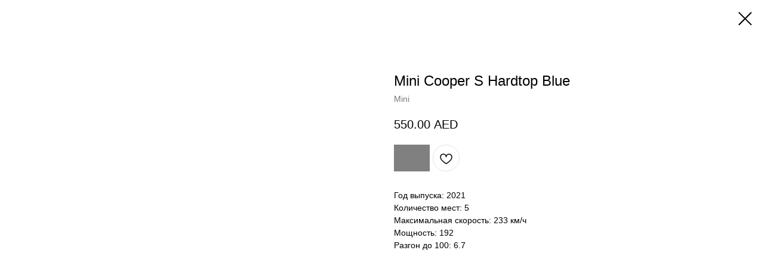

--- FILE ---
content_type: text/css
request_url: https://tilda.ws/project5330229/tilda-blocks-2.14.css
body_size: 16365
content:
.t-body{margin:0}#allrecords{-webkit-font-smoothing:antialiased;background-color:none}#allrecords a{color:#ff8562;text-decoration:none}#allrecords a[href^=tel]{color:inherit;text-decoration:none}#allrecords ol{padding-left:22px}#allrecords ul{padding-left:20px}#allrecords b,#allrecords strong{font-weight:700}@media print{body,html{min-width:1200px;max-width:1200px;padding:0;margin:0 auto;border:none}}.t-text{font-family:'Roboto',Arial,sans-serif;font-weight:300;color:#000}.t-text_xs{font-size:15px;line-height:1.55}.t-text_sm{font-size:18px;line-height:1.55}.t-text_md{font-size:20px;line-height:1.55}.t-text_lg{font-size:22px;line-height:1.55}.t-text_weight_plus{font-weight:400}.t-text-impact{font-family:'Roboto',Arial,sans-serif;font-weight:300;color:#000}.t-text-impact_xs{font-size:26px;line-height:1.5}.t-text-impact_sm{font-size:32px;line-height:1.35}.t-text-impact_md{font-size:38px;line-height:1.35}.t-text-impact_lg{font-size:42px;line-height:1.23}.t-name{font-family:'Roboto',Arial,sans-serif;font-weight:400;color:#000}.t-name_xs{font-size:16px;line-height:1.35}.t-name_sm{font-size:18px;line-height:1.35}.t-name_md{font-size:20px;line-height:1.35}.t-name_lg{font-size:22px;line-height:1.35}.t-name_xl{font-size:24px;line-height:1.35}.t-heading{font-family:'Roboto',Arial,sans-serif;font-weight:400;color:#000}.t-heading_xs{font-size:26px;line-height:1.23}.t-heading_sm{font-size:28px;line-height:1.17}.t-heading_md{font-size:30px;line-height:1.17}.t-heading_lg{font-size:32px;line-height:1.17}.t-title{font-family:'Roboto',Arial,sans-serif;font-weight:300;color:#000}.t-title_xxs{font-size:36px;line-height:1.23}.t-title_xs{font-size:42px;line-height:1.23}.t-title_sm{font-size:48px;line-height:1.23}.t-title_md{font-size:52px;line-height:1.23}.t-title_lg{font-size:64px;line-height:1.23}.t-title_xl{font-size:72px;line-height:1.17}.t-title_xxl{font-size:82px;line-height:1.17}.t-descr{font-family:'Roboto',Arial,sans-serif;font-weight:300;color:#000}.t-descr_xxs{font-size:14px;line-height:1.55}.t-descr_xs{font-size:16px;line-height:1.55}.t-descr_sm{font-size:18px;line-height:1.55}.t-descr_md{font-size:20px;line-height:1.55}.t-descr_lg{font-size:22px;line-height:1.55}.t-descr_xl{font-size:24px;line-height:1.5}.t-descr_xxl{font-size:26px;line-height:1.45}.t-descr_xxxl{font-size:30px;line-height:1.45;letter-spacing:.45}.t-uptitle{font-family:'Roboto',Arial,sans-serif;font-weight:400;color:#000;letter-spacing:2.5px}.t-uptitle_xs{font-size:12px}.t-uptitle_sm{font-size:14px}.t-uptitle_md{font-size:16px}.t-uptitle_lg{font-size:18px}.t-uptitle_xl{font-size:20px;letter-spacing:2px}.t-uptitle_xxl{font-size:22px;letter-spacing:2px}.t-uptitle_xxxl{font-size:24px;letter-spacing:2px}@media screen and (max-width:1200px){.t-text_xs{font-size:14px}.t-text_sm{font-size:16px}.t-text_md{font-size:18px}.t-text_lg{font-size:20px}.t-text-impact_md{font-size:30px}.t-descr_xxs{font-size:12px}.t-descr_xs{font-size:14px}.t-descr_sm{font-size:16px}.t-descr_md{font-size:18px}.t-descr_lg{font-size:20px}.t-descr_xl{font-size:22px}.t-descr_xxl{font-size:22px}.t-descr_xxxl{font-size:26px}.t-uptitle_md{font-size:14px}.t-uptitle_lg{font-size:16px}.t-uptitle_xl{font-size:18px}.t-uptitle_xxl{font-size:20px}.t-uptitle_xxxl{font-size:22px}.t-title_xxs{font-size:32px}.t-title_xs{font-size:38px}.t-title_sm{font-size:44px}.t-title_md{font-size:48px}.t-title_lg{font-size:60px}.t-title_xl{font-size:68px}.t-title_xxl{font-size:78px}.t-name_xs{font-size:14px}.t-name_sm{font-size:16px}.t-name_md{font-size:18px}.t-name_lg{font-size:20px}.t-name_xl{font-size:22px}.t-heading_xs{font-size:24px}.t-heading_sm{font-size:26px}.t-heading_md{font-size:28px}.t-heading_lg{font-size:30px}}@media screen and (max-width:640px){.t-text_xs{font-size:12px;line-height:1.45}.t-text_sm{font-size:14px;line-height:1.45}.t-text_md{font-size:16px;line-height:1.45}.t-text_lg{font-size:18px;line-height:1.45}.t-text-impact_sm{font-size:22px}.t-text-impact_md{font-size:26px}.t-text-impact_lg{font-size:28px}.t-descr_xs{font-size:12px;line-height:1.45}.t-descr_sm{font-size:14px;line-height:1.45}.t-descr_md{font-size:16px;line-height:1.45}.t-descr_lg{font-size:18px;line-height:1.45}.t-descr_xl{font-size:20px;line-height:1.4}.t-descr_xxl{font-size:20px}.t-descr_xxxl{font-size:22px}.t-uptitle_xs{font-size:10px}.t-uptitle_sm{font-size:10px}.t-uptitle_md{font-size:12px}.t-uptitle_lg{font-size:14px}.t-uptitle_xl{font-size:16px}.t-uptitle_xxl{font-size:18px}.t-uptitle_xxxl{font-size:20px}.t-title_xxs{font-size:28px}.t-title_xs{font-size:30px}.t-title_sm{font-size:30px}.t-title_md{font-size:30px}.t-title_lg{font-size:30px}.t-title_xl{font-size:32px}.t-title_xxl{font-size:36px}.t-name_xs{font-size:12px}.t-name_sm{font-size:14px}.t-name_md{font-size:16px}.t-name_lg{font-size:18px}.t-name_xl{font-size:20px}.t-heading_xs{font-size:22px}.t-heading_sm{font-size:24px}.t-heading_md{font-size:24px}.t-heading_lg{font-size:26px}}@media screen and (max-width:480px){.t-title_xl{font-size:30px}.t-title_xxl{font-size:30px}}.t-records{-webkit-font_smoothing:antialiased;background-color:none}.t-records a{color:#ff8562;text-decoration:none}.t-records a[href^=tel]{color:inherit;text-decoration:none}.t-records ol{padding-left:22px;margin-top:0;margin-bottom:10px}.t-records ul{padding-left:20px;margin-top:0;margin-bottom:10px}.t-btn{display:inline-block;font-family:'Roboto',Arial,sans-serif;height:60px;border:0 none;font-size:16px;padding-left:60px;padding-right:60px;text-align:center;white-space:nowrap;vertical-align:middle;font-weight:700;background-image:none;cursor:pointer;-webkit-appearance:none;-webkit-user-select:none;-moz-user-select:none;-ms-user-select:none;-o-user-select:none;user-select:none;-webkit-box-sizing:border-box;-moz-box-sizing:border-box;box-sizing:border-box}.t-btn td{vertical-align:middle}.t-btn_sending{opacity:.5}@media screen and (max-width:640px){.t-btn{white-space:normal;padding-left:30px;padding-right:30px}}.t-btn_xs{height:35px;font-size:13px;padding-left:15px;padding-right:15px}.t-btn_sm{height:45px;font-size:14px;padding-left:30px;padding-right:30px}.t-btn_lg{height:60px;font-size:22px;padding-left:70px;padding-right:70px}.t-btn_xl{height:80px;font-size:26px;padding-left:80px;padding-right:80px}.t-btn_xxl{height:100px;font-size:30px;padding-left:90px;padding-right:90px}@media screen and (max-width:640px){.t-btn_sm{padding-left:20px;padding-right:20px}.t-btn_lg{font-size:18px;padding-left:40px;padding-right:40px}.t-btn_xl{font-size:22px;padding-left:50px;padding-right:50px}.t-btn_xxl{font-size:26px;padding-left:60px;padding-right:60px}}.t-btntext{font-family:'Roboto',Arial,sans-serif;color:#000;font-size:20px;line-height:1.55;font-weight:700;text-decoration:none;cursor:pointer;display:inline-block}.t-btntext_sm{font-size:16px}.t-btntext_lg{font-size:24px}.t-uppercase.t-btntext{font-size:16px}.t-uppercase.t-btntext_sm{font-size:14px}.t-uppercase.t-btntext_lg{font-size:20px}.t-btntext:after{content:"\00a0→";font-family:Arial,Helvetica,sans-serif}@media screen and (max-width:640px){.t-btntext_lg{font-size:20px}}@media screen and (max-width:1200px){.t-screenmin-1200px{display:none}}@media screen and (max-width:980px){.t-screenmin-980px{display:none}}@media screen and (max-width:640px){.t-screenmin-640px{display:none}}@media screen and (max-width:480px){.t-screenmin-480px{display:none}}@media screen and (max-width:320px){.t-screenmin-320px{display:none}}@media screen and (min-width:321px){.t-screenmax-320px{display:none}}@media screen and (min-width:481px){.t-screenmax-480px{display:none}}@media screen and (min-width:641px){.t-screenmax-640px{display:none}}@media screen and (min-width:981px){.t-screenmax-980px{display:none}}@media screen and (min-width:1201px){.t-screenmax-1200px{display:none}}.t-hidden{display:none}.t-opacity_50{filter:alpha(opacity=50);KHTMLOpacity:.5;MozOpacity:.5;opacity:.5}.t-opacity_70{filter:alpha(opacity=70);KHTMLOpacity:.7;MozOpacity:.7;opacity:.7}.t-uppercase{text-transform:uppercase}.t-align_center{text-align:center}.t-align_left{text-align:left}.t-align_right{text-align:right}.t-margin_auto{margin-left:auto;margin-right:auto}.t-valign_middle{vertical-align:middle}.t-valign_top{vertical-align:top}.t-valign_bottom{vertical-align:bottom}.t-margin_left_auto{margin-right:0;margin-left:auto}.t-tildalabel{background-color:#000;color:#fff;width:100%;height:70px;font-family:Arial;font-size:14px}.t-tildalabel:hover .t-tildalabel__wrapper{opacity:1}.t-tildalabel_white{background-color:#fff;color:#000}.t-tildalabel_gray{background-color:#eee;color:#000}.t-tildalabel__wrapper{display:table;height:30px;width:270px;margin:0 auto;padding-top:20px;opacity:.4}.t-tildalabel__txtleft{display:table-cell;width:120px;height:30px;vertical-align:middle;text-align:right;padding-right:12px;font-weight:300;font-size:12px}.t-tildalabel__wrapimg{display:table-cell;width:30px;height:30px;vertical-align:middle}.t-tildalabel__img{width:30px;height:30px;vertical-align:middle}.t-tildalabel__txtright{display:table-cell;width:120px;height:30px;vertical-align:middle;padding-left:12px;font-weight:500;letter-spacing:2px}.t-tildalabel__link{color:#fff;text-decoration:none;vertical-align:middle}.t-tildalabel_white .t-tildalabel__link,.t-tildalabel_gray .t-tildalabel__link{color:#000}.t-tildalabel-free{padding:35px 0 45px;height:auto;text-align:center}.t-tildalabel-free__main{max-width:340px;display:block;margin:0 auto;line-height:1.4;letter-spacing:.2px;color:inherit;opacity:.4}.t-tildalabel-free__links-wr{display:table;margin:30px auto 0}.t-tildalabel-free__txt-link{display:table-cell;padding:0 15px;font-size:13px;text-decoration:none;color:inherit;opacity:.25}.t-tildalabel-free__txt-link:hover,.t-tildalabel-free__main:hover{opacity:1}@media screen and (max-width:640px){.t-tildalabel-free__txt-link{display:block;padding:5px 30px}.t-tildalabel-free__main{opacity:.7}.t-tildalabel-free__txt-link{opacity:.4}}.clearfix:before,.clearfix:after{display:table;content:" "}.clearfix:after{clear:both}.center-block{display:block;margin-right:auto;margin-left:auto}.t-mbfix{opacity:.01;-webkit-transform:translateX(0);-ms-transform:translateX(0);transform:translateX(0);position:fixed;width:100%;height:500px;background-color:white;top:0;left:0;z-index:10000;-webkit-transition:all 0.1s ease;transition:all 0.1s ease}.t-mbfix_hide{-webkit-transform:translateX(3000px);-ms-transform:translateX(3000px);transform:translateX(3000px)}.r_anim{-webkit-transition:opacity 0.5s;transition:opacity 0.5s}.r_hidden{opacity:0}.r_showed{opacity:1}img:not([src]){visibility:hidden}.t-popup{display:none}.t-body_scroll-locked{position:fixed;left:0;width:100%;height:100%;overflow:hidden}.t-submit{font-family:'Roboto',Arial,sans-serif}.t-input{font-family:'Roboto',Arial,sans-serif}.t-input__vis-ph{font-family:'Roboto',Arial,sans-serif}.t-select{font-family:'Roboto',Arial,sans-serif}.t-form .uploadcare-widget-button{font-family:'Roboto',Arial,sans-serif}.t-input-error{font-family:'Roboto',Arial,sans-serif}.t-form__errorbox-wrapper{font-family:'Roboto',Arial,sans-serif}.t-form__errorbox-text{font-family:'Roboto',Arial,sans-serif}.t-form__errorbox-item{font-family:'Roboto',Arial,sans-serif}.t-form__successbox{font-family:'Roboto',Arial,sans-serif}.t-rec_pt_0{padding-top:0}.t-rec_pt_15{padding-top:15px}.t-rec_pt_30{padding-top:30px}.t-rec_pt_45{padding-top:45px}.t-rec_pt_60{padding-top:60px}.t-rec_pt_75{padding-top:75px}.t-rec_pt_90{padding-top:90px}.t-rec_pt_105{padding-top:105px}.t-rec_pt_120{padding-top:120px}.t-rec_pt_135{padding-top:135px}.t-rec_pt_150{padding-top:150px}.t-rec_pt_165{padding-top:165px}.t-rec_pt_180{padding-top:180px}.t-rec_pt_195{padding-top:195px}.t-rec_pt_210{padding-top:210px}.t-rec_pb_0{padding-bottom:0}.t-rec_pb_15{padding-bottom:15px}.t-rec_pb_30{padding-bottom:30px}.t-rec_pb_45{padding-bottom:45px}.t-rec_pb_60{padding-bottom:60px}.t-rec_pb_75{padding-bottom:75px}.t-rec_pb_90{padding-bottom:90px}.t-rec_pb_105{padding-bottom:105px}.t-rec_pb_120{padding-bottom:120px}.t-rec_pb_135{padding-bottom:135px}.t-rec_pb_150{padding-bottom:150px}.t-rec_pb_165{padding-bottom:165px}.t-rec_pb_180{padding-bottom:180px}.t-rec_pb_195{padding-bottom:195px}.t-rec_pb_210{padding-bottom:210px}@media screen and (max-width:480px){.t-rec_pt_0{padding-top:0}.t-rec_pt_15{padding-top:15px}.t-rec_pt_30{padding-top:30px}.t-rec_pt_45{padding-top:45px}.t-rec_pt_60{padding-top:60px}.t-rec_pt_75{padding-top:75px}.t-rec_pt_90{padding-top:90px}.t-rec_pt_105{padding-top:90px}.t-rec_pt_120{padding-top:90px!important}.t-rec_pt_135{padding-top:90px!important}.t-rec_pt_150{padding-top:90px!important}.t-rec_pt_165{padding-top:90px!important}.t-rec_pt_180{padding-top:120px!important}.t-rec_pt_195{padding-top:120px!important}.t-rec_pt_210{padding-top:120px!important}.t-rec_pb_0{padding-bottom:0}.t-rec_pb_15{padding-bottom:15px}.t-rec_pb_30{padding-bottom:30px}.t-rec_pb_45{padding-bottom:45px}.t-rec_pb_60{padding-bottom:60px}.t-rec_pb_75{padding-bottom:75px}.t-rec_pb_90{padding-bottom:90px}.t-rec_pb_105{padding-bottom:90px}.t-rec_pb_120{padding-bottom:90px!important}.t-rec_pb_135{padding-bottom:90px!important}.t-rec_pb_150{padding-bottom:90px!important}.t-rec_pb_165{padding-bottom:90px!important}.t-rec_pb_180{padding-bottom:120px!important}.t-rec_pb_195{padding-bottom:120px!important}.t-rec_pb_210{padding-bottom:120px!important}}@media screen and (max-width:480px){.t-rec_pt-res-480_0{padding-top:0!important}.t-rec_pt-res-480_15{padding-top:15px!important}.t-rec_pt-res-480_30{padding-top:30px!important}.t-rec_pt-res-480_45{padding-top:45px!important}.t-rec_pt-res-480_60{padding-top:60px!important}.t-rec_pt-res-480_75{padding-top:75px!important}.t-rec_pt-res-480_90{padding-top:90px!important}.t-rec_pt-res-480_105{padding-top:105px!important}.t-rec_pt-res-480_120{padding-top:120px!important}.t-rec_pt-res-480_135{padding-top:135px!important}.t-rec_pt-res-480_150{padding-top:150px!important}.t-rec_pt-res-480_165{padding-top:165px!important}.t-rec_pt-res-480_180{padding-top:180px!important}.t-rec_pt-res-480_195{padding-top:195px!important}.t-rec_pt-res-480_210{padding-top:210px!important}.t-rec_pb-res-480_0{padding-bottom:0!important}.t-rec_pb-res-480_15{padding-bottom:15px!important}.t-rec_pb-res-480_30{padding-bottom:30px!important}.t-rec_pb-res-480_45{padding-bottom:45px!important}.t-rec_pb-res-480_60{padding-bottom:60px!important}.t-rec_pb-res-480_75{padding-bottom:75px!important}.t-rec_pb-res-480_90{padding-bottom:90px!important}.t-rec_pb-res-480_105{padding-bottom:105px!important}.t-rec_pb-res-480_120{padding-bottom:120px!important}.t-rec_pb-res-480_135{padding-bottom:135px!important}.t-rec_pb-res-480_150{padding-bottom:150px!important}.t-rec_pb-res-480_165{padding-bottom:165px!important}.t-rec_pb-res-480_180{padding-bottom:180px!important}.t-rec_pb-res-480_195{padding-bottom:195px!important}.t-rec_pb-res-480_210{padding-bottom:210px!important}}.t001__wrapper{padding-top:42px;padding-bottom:42px}.t001__uptitle{color:#fff;padding-bottom:60px;padding-top:30px}.t001__title{color:#fff;padding:24px 0 38px 0;letter-spacing:.5px}.t001__descr{color:#fff;padding:0 0 30px 0}.t001__descr_center{max-width:700px;margin:0 auto}.t001__descr_center a:not([style]){color:#fff!important}.t001__descr_center a{font-weight:600}@media screen and (max-width:640px){.t001__title{padding-left:10px;padding-right:10px}.t001__uptitle{padding-left:10px;padding-right:10px}.t001__descr{padding-left:10px;padding-right:10px;font-size:14px;line-height:20px}}.t015{box-sizing:border-box}.t015__title{padding-top:8px;padding-bottom:3px}.t015__uptitle{padding-top:10px;padding-bottom:40px}.t015__descr{padding:41px 0 0 0}.t022__text{padding-top:8px;padding-bottom:6px}.t046__text{text-align:center;padding-top:10px;padding-bottom:4px}.t050__uptitle{padding-top:9px;padding-bottom:93px}.t050__descr{padding-top:50px;padding-bottom:9px}.t051__text{text-align:center}.t123__centeredContainer{text-align:center}.t194__text{padding-bottom:6px}.t194 .t-align_left .t194__img{padding-bottom:10px;padding-top:4px;width:100%}.t194__sectitle{font-size:15px;line-height:20px;padding-bottom:5px;padding-top:5px}.t194__secdescr{font-size:11px;line-height:16px;padding-top:0;padding-bottom:7px}@media screen and (max-width:960px){.t194 .t-align_left{margin-top:20px;margin-bottom:20px}}@media screen and (max-width:640px){.t194 .t-align_left{width:100%!important}}.t196__descr{padding-bottom:6px}.t196 .t-align_center .t196__img{max-width:100%}.t-menusub__menu{display:none}.t228{width:100%;height:80px;z-index:2000;position:fixed;top:0;box-shadow:0 1px 3px rgba(0,0,0,0);transition:background-color .3s linear}.t228__beforeready{visibility:hidden}.t228 ul{margin:0}.t228__maincontainer{width:100%;height:80px;display:table}.t228__maincontainer.t228__c12collumns{max-width:1200px;margin:0 auto}.t228__leftside{display:table-cell;vertical-align:middle}.t228__centerside{display:table-cell;vertical-align:middle;text-align:center;width:100%}.t228__centerside.t228__menualign_left{text-align:left}.t228__centerside.t228__menualign_right{text-align:right}.t228__rightside{display:table-cell;vertical-align:middle;text-align:right}.t228__right_langs_lang a[href=""]{cursor:text}.t228 .lastside{display:table-cell;vertical-align:middle}.t228__padding40px{width:40px}.t228__maincontainer.t228__c12collumns .t228__padding40px{width:20px}.t228__logo{display:inline-block;font-size:24px;font-weight:400;white-space:nowrap;padding-right:30px}.t228__imglogo{margin-right:30px;vertical-align:middle}.t228__list{list-style-type:none;margin:0;padding:0!important;transition:opacity ease-in-out .2s}.t228__list_item{clear:both;font-family:'Roboto',Arial,sans-serif;font-size:16px;display:inline-block;padding-left:15px;padding-right:15px;margin:0;color:#000;white-space:nowrap}.t228__list_item .t-active{opacity:.7}.t228__list_item:first-child{padding-left:0}.t228__list_item:last-child{padding-right:0}.t228__leftcontainer{display:inline-block}.t228__rightcontainer{display:table;text-align:right;width:auto;position:relative;float:right}.t228__right_descr{padding-left:30px;display:table-cell;vertical-align:middle;white-space:nowrap;font-family:'Roboto',Arial,sans-serif;font-size:13px;color:#000}.t228__right_buttons{padding-left:30px;display:table-cell;vertical-align:middle}.t228__right_buttons_wrap{display:table;width:auto;float:right}.t228__right_buttons_but{display:table-cell;vertical-align:middle}.t228__right_share_buttons{display:table-cell;vertical-align:middle;min-width:220px}.t228 .b-share{display:table!important;float:right}.t228 .b-share-btn__wrap{display:table-cell!important;float:none!important;padding-left:5px!important}.t228__right_langs{padding-left:30px;display:table-cell;vertical-align:middle}.t228__right_langs_wrap{display:table;width:auto;float:right}.t228__right_langs_lang{display:table-cell;vertical-align:middle;padding:0 10px;font-family:'Roboto',Arial,sans-serif;font-size:16px;color:#000;word-break:keep-all}.t228__right_social_links{padding-left:30px;display:table-cell;vertical-align:middle;line-height:0}.t228__right_social_links_wrap{display:table;width:auto}.t228__right_social_links a{display:block;vertical-align:middle}.t228__right_social_links_item{display:table-cell;vertical-align:middle;padding:0 5px}.t228__mobile{display:none;width:100%;top:0;z-index:990}.t228 a,#allrecords .t228 a{text-decoration:none;color:#000}.t228 .t-btn{height:40px;font-size:14px;padding-left:30px;padding-right:30px;margin-left:10px}.t228__right_langs_lang a,.t228__right_langs_lang .t794__tm-link{white-space:nowrap}@media screen and (max-width:1200px){.t228__padding40px{width:20px}.t228__maincontainer.t228__c12collumns .t228__padding40px{width:20px}.t228__imglogo{margin-right:15px}.t228__logo{padding-right:15px}.t228__right_descr{padding-left:15px}.t228__right_buttons{padding-left:15px}.t228__right_share_buttons{padding-left:15px}.t228__right_langs{padding-left:15px}.t228__right_social_links{padding-left:15px}}@media screen and (max-width:980px){.t228__list_hidden{opacity:1}.t228{position:static;text-align:center;display:block;margin:0;padding:0;height:auto!important}.t228__maincontainer{height:auto!important;display:block}.t228__mobile.t228__positionfixed+.t228.t228__positionfixed{top:64px}.t228__leftside,.t228__rightside,.t228__centerside{display:block;text-align:center;float:none}.t228__leftcontainer,.t228__centercontainer,.t228__rightcontainer{padding:20px 0}.t228__imglogo{width:auto!important;box-sizing:border-box;padding:20px;margin:0 auto}.t228__imglogomobile.t228__imglogo{width:100%!important;min-width:100%!important}.t228__padding40px{display:none}.t228__padding10px{display:none}.t228__rightcontainer{display:table;position:static;float:none;text-align:center;margin:0 auto}.t228__right_share_buttons{display:table;position:static;padding:15px 0;margin:0 auto;text-align:center;float:none;min-width:inherit}.t228__right_buttons{display:table;padding:15px 0;margin:0 auto;text-align:center}.t228__right_descr,.t228__right_langs,.t228__right_social_links{display:table;padding:10px 0;margin:0 auto;text-align:center}.t228__logo{text-align:center;margin:20px}.t228 img{float:inherit}.t228 .t228__list_item{display:block;text-align:center;padding:10px!important;white-space:normal}.t228__list_item a{display:inline-block}.t228 .t-btn{margin-left:5px;margin-left:5px}.t228__logo{white-space:normal;padding:0}.t228.t228__hidden{display:none;height:100%}.t228__mobile{background-color:#111;display:block}.t228__mobile_text{position:absolute;color:#fff;top:50%;max-width:calc(100% - 80px);-webkit-transform:translateY(-50%);transform:translateY(-50%);left:20px}.t228__mobile_container{padding:20px;position:relative;min-height:24px}.t228__burger{position:absolute;top:50%;margin-top:-10px;right:20px;width:28px;height:20px;-webkit-transform:rotate(0deg);transform:rotate(0deg);transition:.5s ease-in-out;cursor:pointer;z-index:1003}.t228__burger span{display:block;position:absolute;width:100%;opacity:1;left:0;-webkit-transform:rotate(0deg);transform:rotate(0deg);transition:.25s ease-in-out;height:3px;background-color:#fff}.t228__burger span:nth-child(1){top:0}.t228__burger span:nth-child(2),.t228__burger span:nth-child(3){top:8px}.t228__burger span:nth-child(4){top:16px}.t228_opened .t228__burger span:nth-child(1){top:8px;width:0%;left:50%}.t228_opened .t228__burger span:nth-child(2){-webkit-transform:rotate(45deg);transform:rotate(45deg)}.t228_opened .t228__burger span:nth-child(3){-webkit-transform:rotate(-45deg);transform:rotate(-45deg)}.t228_opened .t228__burger span:nth-child(4){top:8px;width:0%;left:50%}}@media screen and (max-width:640px){.t228__right_buttons_but{display:table;padding:0 0;margin:0 auto 10px}}.t228__overflow{overflow:scroll}.t228__positionabsolute{position:absolute}.t228__mobile.t228__positionfixed{position:fixed}.t228__positionstatic{position:static}.t228 .ya-share2__container_size_m .ya-share2__icon{width:28px;height:28px}.t228 .ya-share2__list{margin-bottom:0}.t228 .ya-share2__container_size_m .ya-share2__counter{line-height:28px}.t228__black-white .ya-share2__badge{background-color:#111!important}.t228__transp-white .ya-share2__badge{background-color:transparent!important}.t228__transp-white .ya-share2__container_size_m .ya-share2__counter:before{display:none}.t228__transp-white .ya-share2__container_size_m .ya-share2__counter{padding-left:0!important;margin-top:2px}.t228__white-black .ya-share2__badge{background-color:#fff!important}.t228__white-black .ya-share2__container_size_m .ya-share2__item_service_facebook .ya-share2__icon{background-image:url([data-uri])}.t228__white-black .ya-share2__container_size_m .ya-share2__counter{color:#222}.t228__white-black .ya-share2__counter:before{background-color:#222}.t228__white-black .ya-share2__container_size_m .ya-share2__item_service_vkontakte .ya-share2__icon{background-image:url([data-uri])}.t228__white-black .ya-share2__container_size_m .ya-share2__item_service_twitter .ya-share2__icon{background-image:url([data-uri])}.t228__white-black .ya-share2__container_size_m .ya-share2__item_service_odnoklassniki .ya-share2__icon{background-image:url([data-uri]);background-size:28px 28px}.t228__transp-black .ya-share2__badge{background-color:transparent!important}.t228__transp-black .ya-share2__container_size_m .ya-share2__item_service_facebook .ya-share2__icon{background-image:url([data-uri])}.t228__transp-black .ya-share2__container_size_m .ya-share2__counter{color:#222;padding-left:0!important;margin-top:2px}.t228__transp-black .ya-share2__counter:before{display:none}.t228__transp-black .ya-share2__container_size_m .ya-share2__item_service_vkontakte .ya-share2__icon{background-image:url([data-uri])}.t228__transp-black .ya-share2__container_size_m .ya-share2__item_service_twitter .ya-share2__icon{background-image:url([data-uri])}.t228__transp-black .ya-share2__container_size_m .ya-share2__item_service_odnoklassniki .ya-share2__icon{background-image:url([data-uri]);background-size:28px 28px}.t258__wrapper{max-width:480px;position:absolute;padding:50px 54px 60px;bottom:0;right:0}.t258__wrapper.t258__wrapper_flipped{left:0;right:auto}.t258__content{position:relative;z-index:1;text-align:left}.t258__uptitle{margin-bottom:20px;color:#fff}.t258__title{font-size:30px;line-height:1.2;margin-bottom:22px;color:#fff}.t258__descr{color:#fff}.t258__bg{position:absolute;top:0;right:0;bottom:0;left:0;background:#033C64;opacity:.9}@media screen and (max-width:640px){.t258__wrapper{padding:26px 20px 30px}.t258__uptitle{margin-bottom:15px}.t258__title{font-size:24px;margin-bottom:17px}}.t270__wrapper{position:absolute;bottom:70px;left:20px;right:20px;max-width:520px;text-align:left}.t270__uptitle{color:#fff;margin:0 0 12px 16px;display:block}.t270__title{color:#fff;margin-bottom:20px;padding:9px 16px 10px;display:inline-block}.t270__descr{padding:15px 16px 14px;display:inline-block}.t270__separator{display:block}.t270 .t-container{max-width:1200px!important}@media screen and (max-width:650px){.t270__wrapper{bottom:26px}}.t388__wrapper{padding:60px 0 80px}.t388__textwrapper{margin:0 auto 28px}.t388__uptitle,.t388__title,.t388__descr{color:#fff;padding:0 20px}.t388__uptitle{margin-bottom:35px}.t388__descr{margin-top:40px}.t388__img{width:100%;padding:0;margin:0}.t388__greyonhovercolor{-webkit-filter:grayscale(100%);-moz-filter:grayscale(100%);-ms-filter:grayscale(100%);-o-filter:grayscale(100%);filter:grayscale(100%);filter:gray}.t388__greyonhovercolor:hover{-webkit-filter:grayscale(0%);-moz-filter:grayscale(0%);-ms-filter:grayscale(0%);-o-filter:grayscale(0%);filter:grayscale(0%);filter:none}.t388__alphaonhover{opacity:.5}.t388__alphaonhover:hover{opacity:1}.t388 .t388__col_2{display:inline-block;float:none;margin:20px 18px;padding:0;border:0;vertical-align:middle}.t388 .t388__col_3{display:inline-block;float:none;margin:20px 16px;padding:0;border:0;vertical-align:middle}@media screen and (max-width:1200px){.t388 .t388__container{max-width:960px;margin-left:auto;margin-right:auto;padding:0}}@media screen and (max-width:960px){.t388 .t388__container{text-align:center}.t388 .t388__col_2{max-width:200px;margin-top:16px;margin-bottom:16px}.t388 .t388__col_3{max-width:160px;margin-top:16px;margin-bottom:16px}}@media screen and (max-width:640px){.t388 .t388__col_2{max-width:180px;margin-bottom:12px;margin-top:12px}.t388 .t388__col_3{max-width:240px;margin-top:12px;margin-bottom:12px}.t388__uptitle{margin-bottom:15px}.t388__descr{margin-top:18px}.t388__textwrapper{margin:0 auto 20px}}@media screen and (max-width:480px){.t388 .t388__col_3{max-width:200px;margin-top:12px;margin-bottom:12px}}@media screen and (max-width:400px){.t388 .t388__col_2{max-width:140px;margin-top:12px;margin-bottom:12px}.t388 .t388__col_3{max-width:160px;margin-top:10px;margin-bottom:10px}}.t395__col{margin:0 auto}.t395__wrapper{display:table;width:100%}.t395__tab{display:table-cell;cursor:pointer;vertical-align:middle;border-right:none!important;position:relative}.t395__tab.t395__tab_active:after{content:" ";position:absolute;z-index:1}.t395__tab_active:last-child:after{display:none}.t395__title{padding:0 22px;color:#777;transition:font-weight,color 0.3s ease}.t395__width_12{width:12.5%}.t395__width_14{width:14.28%}.t395__width_16{width:16.66%}.t395__width_20{width:20%}.t395__width_25{width:25%}.t395__width_33{width:33.3%}.t395__width_50{width:50%}.t395__width_100{width:100%}.t395__tab_active{cursor:default}.t395__tab_active .t395__title{color:#ff8562;padding-bottom:18px;padding-top:18px}.t379__off,.t395__off:not([data-record-type="396"]){display:none!important}.t395__off[data-record-type="396"]{opacity:0!important;height:0!important;max-height:0!important;min-height:0!important;pointer-events:none!important;overflow:hidden!important;padding-top:0!important;padding-bottom:0!important}.t395__select{-webkit-appearance:none;padding:16px 20px;width:100%;box-sizing:border-box;background-color:transparent;border-radius:0;border:1px solid;outline:none;margin:0;font-size:16px}.t395__wrapper_mobile{position:relative;display:none}.t395__wrapper_mobile:after{content:' ';width:0;height:0;border-style:solid;border-width:5px 4px 0 4px;position:absolute;top:50%;right:20px;-moz-transform:translateY(-50%);-ms-transform:translateY(-50%);-webkit-transform:translateY(-50%);-o-transform:translateY(-50%);transform:translateY(-50%)}.t395__firefoxfix{width:16px;position:absolute;top:1px;right:1px;bottom:1px;pointer-events:none}.t395 .t-align_left .t395__tab_active{position:relative}@media screen and (max-width:960px){.t395__col{padding:0 20px;box-sizing:border-box}.t395__wrapper_mobile{display:block}.t395__wrapper{display:none}.t395__select{padding-right:40px}}.t408__uptitle,.t408__title,.t408__descr{color:#fff}.t408__uptitle{margin-bottom:26px}.t408__img{width:100px;height:100px}.t408__img_circle{border-radius:50%;-moz-border-radius:50%;-webkit-border-radius:50%}.t408__textwrapper{box-sizing:border-box;margin:0 auto 70px;padding:0 20px}.t408__textwrapper .t408__descr{margin-top:26px}.t408__blockswrapper .t408__descr{margin-top:18px}.t408__blockswrapper .t408__title{margin-top:20px}.t408__buttonwrapper{margin-top:60px}.t408 .t-btn{font-size:14px;height:54px;border:1px solid #fff;padding:0 30px;color:#fff}.t408__wrapper{padding:50px 0;position:relative;z-index:2}.t408__blockswrapper:before,.t408__blockswrapper:after{content:"";display:table;clear:both}.t408__blockswrapper .t408__wrapper{padding:0}@media screen and (max-width:960px){.t408__col{margin-bottom:40px}.t408__col:last-child{margin-bottom:0}}.t418{overflow:hidden}.t418__gallery{position:relative}.t418__wrapper{position:relative;z-index:1;margin:0 auto}.t418__slider{position:relative;margin:0 auto}.t418__slidecontainer{width:100%;height:100%;position:absolute;top:0;left:0;list-style:none;-webkit-transition:all ease-in-out .3s;-moz-transition:all ease-in-out .3s;-o-transition:all ease-in-out .3s;-ms-transition:all ease-in-out .3s;transition:all ease-in-out .3s;padding:0!important;margin:0!important;-moz-transform:translate(0,0);-ms-transform:translate(0,0);-webkit-transform:translate(0,0);-o-transform:translate(0,0);transform:translate(0,0);cursor:-webkit-grab;cursor:-moz-grab}.t418__item{float:left;position:relative;height:100%;-moz-transform:translate(0,0);-ms-transform:translate(0,0);-webkit-transform:translate(0,0);-o-transform:translate(0,0);transform:translate(0,0)}.t418__img{background-size:contain;background-repeat:no-repeat;background-position:center;position:absolute;top:0;right:0;bottom:0;left:0}.t418__control{position:absolute;top:0;bottom:0;cursor:pointer;background:transparent}.t418__next{right:0;z-index:2;width:75%}.t418__previous{left:0;z-index:3;width:25%}.t418__height.t-width_6{width:560px!important;max-width:560px!important}.t418__height.t-width_7{width:660px!important;max-width:660px!important}.t418__height.t-width_8{width:760px!important;max-width:760px!important}.t418__height.t-width_9{width:860px!important;max-width:860px!important}.t418__height.t-width_10{width:960px!important;max-width:960px!important}.t418__height.t-width_11{width:1060px!important;max-width:1060px!important}.t418__height.t-width_12{width:1160px!important;max-width:1160px!important}.t554__general-wrapper{position:relative}.t554__card-wrapper{position:absolute;left:0;right:0;top:0;margin:auto;max-width:1160px;z-index:1}.t554__card{position:absolute;background:white;min-height:300px;padding:60px;box-sizing:border-box;width:100%;top:60px}.t554__title{margin-bottom:30px}.t554 .t-sociallinks{margin-top:30px}.t554 .t-sociallinks__item{display:inline-block;margin:4px 1px 0}.t554__prefix_1{left:100px}.t554__prefix_2{left:200px}.t554__prefix_3{left:300px}.t554__prefix_4{left:400px}.t554__prefix_5{left:500px}.t554__prefix_6{left:600px}.t554__prefix_7{left:700px}.t554__prefix_8{left:800px}.t554__prefix_9{left:900px}.t554__prefix_10{left:1000px}.t554__prefix_11{left:1100px}.t554__prefix_12{left:1200px}@media screen and (max-width:1200px){.t554__card-wrapper{max-width:940px}.t554__prefix_1{left:80px}.t554__prefix_2{left:160px}.t554__prefix_3{left:240px}.t554__prefix_4{left:320px}.t554__prefix_5{left:400px}.t554__prefix_6{left:480px}.t554__prefix_7{left:560px}.t554__prefix_8{left:640px}.t554__prefix_9{left:720px}.t554__prefix_10{left:800px}.t554__prefix_11{left:880px}.t554__prefix_12{left:960px}}@media screen and (max-width:960px){.t554__card-wrapper,.t554__card{position:initial}.t554__card-wrapper{max-width:640px}.t554__card{width:100%;margin:0;padding:45px 20px;min-height:auto}.t554_map{height:50vh!important}.t554_map .t-map{max-height:100%}}@media screen and (max-width:640px){.t554__card-wrapper{max-width:100%}}.t554 .t-map-lazyload{background-color:rgb(229,227,223)}.t604__imgwrapper{position:relative}.t604__imgwrapper .t-slds__bgimg{position:absolute;top:0;right:0;bottom:0;left:0}.t604 .t-slds__items-wrapper,.t604 .t-slds__container{overflow:visible}.t604 .t-slds__wrapper{-webkit-transition:opacity ease-in-out .3s;-moz-transition:opacity ease-in-out .3s;-o-transition:opacity ease-in-out .3s;transition:opacity ease-in-out .3s}.t604 .t-slds__item .t-slds__wrapper{opacity:.3}.t604 .t-slds__item_active .t-slds__wrapper{opacity:1!important}.t604 .t-slds__item:first-child,.t604 .t-slds__item:last-child{pointer-events:none}.t604__hidearrows .t-slds__arrow{opacity:0!important}.t604__play{position:absolute;top:0;right:0;bottom:0;left:0;cursor:pointer;z-index:2}.t604__play_icon{position:absolute;left:0;right:0;top:50%;-moz-transform:translateY(-50%);-ms-transform:translateY(-50%);-webkit-transform:translateY(-50%);-o-transform:translateY(-50%);transform:translateY(-50%);width:80px;height:80px;margin:0 auto;-webkit-transition:all ease-in-out .2s;-moz-transition:all ease-in-out .2s;-o-transition:all ease-in-out .2s;transition:all ease-in-out .2s}.t604__play:hover .t604__play_icon{-moz-transform:translateY(-50%) scale(1.15);-ms-transform:translateY(-50%) scale(1.15);-webkit-transform:translateY(-50%) scale(1.15);-o-transform:translateY(-50%) scale(1.15);transform:translateY(-50%) scale(1.15)}.t604__frame{z-index:1;position:absolute;top:0;right:0;bottom:0;left:0}@media screen and (max-width:640px){.t604 .t-slds__wrapper{padding:0!important}}.t665__col{margin-bottom:30px}.t665__col:last-child{margin-bottom:0!important}.t665__answer,.t665__question{padding:28px 40px 27px;border-radius:40px;position:relative;z-index:2}.t665__question{margin-bottom:30px}.t665__question{background:#222}.t665__question .t665__question-name,.t665__question .t665__question-text{color:#fff}.t665__answer{background:#eee}.t665__tail_left{position:absolute;left:17px;bottom:-20px}.t665__tail_right{position:absolute;right:17px;bottom:-20px;z-index:1}.t665__question-name,.t665__answer-name{display:table-cell;width:100px;vertical-align:top;padding-top:3px;padding-right:15px}.t665__question-text,.t665__answer-text{display:table-cell}@media screen and (max-width:725px){.t665__question{margin-bottom:20px!important}.t665__col{margin-bottom:50px!important}.t665__answer,.t665__question{padding:16px 20px 15px!important;border-radius:20px}.t665__tail_left{position:absolute;left:10px;bottom:-17px}.t665__tail_right{position:absolute;right:10px;bottom:-17px;z-index:1}}@media screen and (max-width:640px){.t665__question-name,.t665__answer-name{width:auto;padding-top:0;display:block;margin-bottom:4px}}.uploadcare-dialog.uploadcare-active{z-index:9999999}.payment-tools-container #buttonsContainer button{box-sizing:border-box}.t706__body_cartwinshowed .t706__carticon{display:none}.t706__carticon{display:none;position:fixed;top:100px;right:50px;z-index:4000}.t706__carticon_showed{display:block}.t706__carticon_neworder .t706__carticon-text{opacity:.9;cursor:pointer;pointer-events:initial}@media screen and (min-width:960px){.t706__carticon:hover .t706__carticon-text{opacity:1!important;cursor:pointer;pointer-events:initial}.t706__carticon-imgwrap:hover{-webkit-transform:scale(1.1);transform:scale(1.1)}}.t706__carticon-text{position:absolute;-webkit-transform:translateX(0%) translateY(-50%);transform:translateX(0%) translateY(-50%);top:50%;right:130%;white-space:nowrap;background:#292929;color:#fff;font-size:15px;box-sizing:border-box;padding:9px 13px;border-radius:3px;transition:opacity 0.3s linear;opacity:0;pointer-events:none}.t706__carticon-text:after{content:'';position:absolute;width:0;height:0;border:solid transparent;border-width:10px;top:50%;right:-20px;-webkit-transform:translateY(-50%);transform:translateY(-50%);border-left-color:#292929}.t706__carticon_neworder .t706__carticon-imgwrap{-webkit-animation:t706__pulse-anim 0.7s;animation:t706__pulse-anim 0.6s}@-webkit-keyframes t706__pulse-anim{0%{-webkit-transform:scale(1)}60%{-webkit-transform:scale(1.25)}100%{-webkit-transform:scale(1)}}@keyframes t706__pulse-anim{0%{-webkit-transform:scale(1);transform:scale(1)}60%{-webkit-transform:scale(1.25);transform:scale(1.25)}100%{-webkit-transform:scale(1);transform:scale(1)}}.t706__carticon-wrapper{position:relative}.t706__carticon-imgwrap{position:relative;background-color:rgba(255,255,255,.8);border-radius:50px;width:80px;height:80px;cursor:pointer;box-shadow:0 0 10px 0 rgba(0,0,0,.2);will-change:transform;transition:-webkit-transform 0.2s ease-in-out;transition:transform 0.2s ease-in-out;transition:transform 0.2s ease-in-out,-webkit-transform 0.2s ease-in-out;overflow:hidden}.t706__bgimg{position:absolute;top:0;left:0;right:0;bottom:0;background-size:cover;background-position:center center;background-repeat:no-repeat}.t706__carticon-img{width:40px;height:40px;padding:18px 20px 22px;stroke:#000}.t706__carticon-counter{width:30px;height:30px;background-color:red;color:#fff;border-radius:30px;position:absolute;right:-3px;bottom:-3px;text-align:center;line-height:30px;font-family:Arial,Helvetica,sans-serif}.t706__carticon_sm .t706__carticon-imgwrap{width:60px;height:60px}.t706__carticon_sm .t706__carticon-counter{right:-6px;bottom:-6px;width:24px;height:24px;line-height:24px;font-size:14px}.t706__carticon_sm .t706__carticon-img{width:34px;height:34px;padding:12px 13px 14px}.t706__carticon_lg .t706__carticon-imgwrap{height:100px;width:100px}.t706__carticon_lg .t706__carticon-img{width:50px;height:50px;padding:22px 25px 28px}.t706__cartwin{display:none;position:fixed;background-color:rgba(0,0,0,.8);width:100%;height:100%;z-index:4002;left:0;top:0;right:0;bottom:0;overflow-y:auto}.t706__cartwin_showed{display:block;z-index:100001}.t706__body_cartwinshowed{height:100vh;min-height:100vh;overflow:hidden}@supports (-webkit-touch-callout:none){.t706__body_cartwinshowed{height:-webkit-fill-available;min-height:-webkit-fill-available}}.t706__cartwin-content{margin:65px auto;width:100%;max-width:560px;min-height:300px;background-color:rgba(255,255,255,1);padding:40px;box-sizing:border-box;overflow:auto}.t706__cartwin-close{position:fixed;right:20px;top:20px;color:#fff;cursor:pointer;z-index:1}.t706__cartwin-top{padding:0 0 30px 0;border-bottom:1px solid rgba(0,0,0,.2)}.t706__cartwin-bottom{padding-top:30px;border-top:1px solid rgba(0,0,0,.2)}.t706__cartwin-products{display:table;width:100%}.t706__product{display:table;width:100%;height:50px;vertical-align:middle}.t706__product-thumb{display:table-cell;width:70px;height:100px;padding-right:20px;vertical-align:middle}.t706__product-imgdiv{width:70px;height:70px;background-size:cover;border-radius:7px;background-color:#eee;background-position:center}.t706__product-title{display:table-cell;font-size:16px;padding:15px 0;font-weight:600;vertical-align:middle;color:#000}.t706__product-title__portion,.t706__product-title__option,.t706__product-amount--portion .t706__product-portion{opacity:.7;font-size:12px;font-weight:400}.t706__product-amount--portion .t706__product-portion{display:inline-block}.t706__product-plusminus{display:table-cell;width:80px;padding:13px 20px 16px;padding-left:10px;vertical-align:middle;color:#000;white-space:nowrap}.t706__product-quantity{font-size:16px;line-height:16px;margin:0 5px;padding:2px 5px;color:#000;border:1px solid rgba(0,0,0,0)}.t706__product-portion{margin-right:0}.t706__product-quantity:hover{border:1px solid rgba(0,0,0,.3)}.t706__product-quantity_editing:hover{border:1px solid rgba(0,0,0,0)}.t706__product-quantity-inp{width:25px;display:inline;background-color:rgba(0,0,0,.05);font-size:14px;outline:none;padding-top:2px;padding-bottom:2px}.t706__product-plus,.t706__product-minus{display:inline-block;cursor:pointer;opacity:.4;width:16px;height:16px}.t706__product-amount--portion,.t706__product-amount{display:table-cell;width:80px;font-size:16px;padding:15px 0;vertical-align:middle;color:#000;white-space:nowrap}.t706__product-amount--portion .t706__product-amount{display:block;padding-bottom:0}.t706__product-del{display:table-cell;width:20px;padding:15px 0 15px 15px;cursor:pointer;opacity:.4;vertical-align:middle}.t706__product:hover .t706__product-plus,.t706__product:hover .t706__product-minus,.t706__product:hover .t706__product-del{opacity:1}.t706__cartwin-prodamount-wrap{padding-bottom:20px;font-size:16px;text-align:right;font-weight:600;color:#000}.t706__cartwin-orderbtn{height:50px;font-size:16px;width:100%}.t706__cartdata{display:none}.t706__cartwin-totalamount-wrap{padding-top:15px;display:none;font-weight:600;text-align:right}.t706__cartwin-totalamount-info_value{margin-left:5px;display:inline-block}.t706__cartwin-prodamount-currency,.t706__cartwin-prodamount-price{display:inline-block;vertical-align:middle}.t706__submit_disable{pointer-events:none;opacity:.5}@media screen and (max-width:640px){.t706__cartwin-content{max-width:460px}.t706__carticon{right:10px}.t706__carticon-imgwrap,.t706__carticon_lg .t706__carticon-imgwrap{width:60px;height:60px}.t706__carticon-counter,.t706__carticon_lg .t706__carticon-counter{right:-6px;bottom:-6px;width:24px;height:24px;line-height:24px;font-size:14px}.t706__carticon-img,.t706__carticon_lg .t706__carticon-img{width:34px;height:34px;padding:12px 13px 14px}.t706__product{display:table;position:relative;margin:35px 0}.t706__product-thumb{height:auto;vertical-align:top}.t706__product-title{display:block;padding-top:0;padding-bottom:10px;padding-right:30px;width:100%;vertical-align:top;box-sizing:border-box}.t706__product-plusminus,.t706__product-amount{width:auto;display:inline-block;vertical-align:bottom;padding:0 20px 0 0}.t706__product-del{position:absolute;top:0;right:0;padding:0}}@media screen and (max-width:560px){.t706__cartwin-content{margin:0 auto;max-width:100%;margin-top:50px;min-height:100vh}@supports (-webkit-touch-callout:none){.t706__cartwin-content{height:-webkit-fill-available;min-height:-webkit-fill-available}}.t706__cartwin-close{background-color:#000;width:100%;top:0;left:0;right:0;display:table;height:50px}.t706__cartwin-close-wrapper{display:table-cell;vertical-align:middle;text-align:right;width:100%;padding-right:20px;font-size:0}.t706__cartwin-close-icon{width:16px}}.t706__orderform{margin-top:20px;margin-bottom:20px}.t706 .t-form .t-descr_md{font-size:16px}.t706 .t-form .t-input{height:56px}.t706 .t-form input.t-input{-webkit-transform:translateZ(0)}.t706 .t-form .t-input.t-input-phonemask{height:100%}.t706 .t-input-group{margin-bottom:20px}.t706 .t-input-block textarea{padding-top:17px;-webkit-transform:translateZ(0);transform:translateZ(0)}.t706 .t-input-title{padding-bottom:5px}.t706 .t-input-subtitle{padding-bottom:15px}.t706 .t-input-group_rd .t-input-subtitle{padding-bottom:5px}.t706 .t-inputtime,.t706 .t-datepicker__wrapper{max-width:245px}.t706 .t-form__submit{display:block;text-align:center;vertical-align:middle;height:100%;margin-top:30px;margin-bottom:10px;width:100%}.t706 .t-submit{width:100%}.t706 .t-form_bbonly .t-input-title{padding-bottom:0;margin-bottom:0}.t706 .t-form_bbonly .t-input-subtitle{padding-bottom:0;padding-top:5px}.t706 .t-form_bbonly .t-input-block{margin-bottom:35px}.t706__form-bottom-text{margin-top:20px;text-align:center;margin-bottom:60px}.t706__form-upper-text{padding-top:30px;padding-bottom:10px}.t706 .t-form__successbox{padding-top:70px;padding-bottom:70px}.t706__body_cartwinshowed .t396__artboard{z-index:0}@media screen and (max-width:640px){.t706 .t-form__submit{display:block;width:100%;padding-bottom:20px;text-align:center}.t706 .t-input-block textarea{padding-top:5px}.t706 .t-input-block{padding-right:0}.t706 .t-submit{width:100%}}@media screen and (max-width:480px){.t706 .t-inputtime,.t706 .t-datepicker__wrapper{max-width:100%}.t706__orderform{margin-bottom:40px}.t706__cartwin-content{padding:20px}}.t706__product-deleted{display:table;position:relative;width:100%;-webkit-transform:scale(1);transform:scale(1)}.t706__product-deleted-wrapper{width:100%;position:relative;display:table-cell;vertical-align:middle}@media screen and (max-width:640px){.t706__product-deleted{margin:35px 0;display:table}.t706__product-deleted-wrapper{display:table-cell}}.t706__product-deleted__timer{display:-ms-flexbox;display:-webkit-flex;display:flex;font-size:14px;width:100%;color:#7b7b7b}.t706__product-deleted__timer__left{display:-ms-flexbox;display:-webkit-flex;display:flex;-ms-flex-direction:row;-webkit-flex-direction:row;flex-direction:row;-ms-flex-align:center;-webkit-align-items:center;align-items:center;-ms-flex:1 0 auto;-webkit-flex:1;flex:1}.t706__product-deleted__timer__counter{display:-ms-inline-flexbox;display:-webkit-inline-flex;display:inline-flex;-ms-flex-align:center;-webkit-align-items:center;align-items:center;-ms-flex-pack:center;-webkit-justify-content:center;justify-content:center;position:relative;margin-right:15px;min-width:24px;min-height:24px;line-height:24px}.t706__product-deleted__timer__title{display:-ms-inline-flexbox;display:-webkit-inline-flex;display:inline-flex}.t706__product-deleted__timer__counter__number{display:block;font-weight:600;font-size:15px;font-family:Arial,Helvetica,sans-serif;color:#f95d51;width:24px;text-align:center}.t706__product-deleted__timer__counter__circle{position:absolute;top:0;left:0;width:100%;height:100%;-webkit-transform:rotate(90deg) scaleX(-1);transform:rotate(90deg) scaleX(-1)}.t706__product-deleted__timer__counter__circle circle{stroke-dasharray:100;stroke-dashoffset:0;stroke-linecap:round;stroke-width:2px;stroke:#f95d51;fill:none;-webkit-animation:t706_countdown 4s linear infinite forwards;animation:t706_countdown 4s linear infinite forwards}@-webkit-keyframes t706_countdown{0%{stroke-dashoffset:35}100%{stroke-dashoffset:102}}@keyframes t706_countdown{0%{stroke-dashoffset:35}100%{stroke-dashoffset:102}}.t706__product-deleted__timer__return{display:-ms-inline-flexbox;display:-webkit-inline-flex;display:inline-flex;-ms-flex-align:center;-webkit-align-items:center;align-items:center;transition:opacity ease .1s;cursor:pointer;margin-left:15px}.t706__product-deleted__timer__return:hover{opacity:1}@media screen and (max-width:375px){.t706__product__timer{-ms-flex-align:start;-webkit-align-items:start;align-items:start}}.t744__imgwrapper{position:relative}.t744__hidden{display:none}.t744 .t-slds__arrow-right{right:20px}.t744 .t-slds__arrow-left{left:20px}.t744__title-wrapper{margin-bottom:18px}.t744__title_small{margin-top:4px;color:#777}.t744__descr{margin-top:20px}.t744__price-item{display:inline-block;vertical-align:middle}.t744__price-value,.t744__price-currency{display:inline-block;vertical-align:middle;float:left}.t744__price-value+.t744__price-currency:before{content:'\a0'}.t744__btn-wrapper{margin-top:20px;margin-bottom:30px}.t744__btn-bottom{margin-bottom:0}.t744__btn_wide{width:100%}.t744__price_old{position:relative;color:#bdbdbd}.t744__price_old:after{content:'';position:absolute;top:50%;right:-1px;left:-1px;border-top:1px solid;width:100%}.t744__textwrapper{display:block}.t744__info{display:block}.t744 .t-product__option{margin-top:10px;margin-bottom:10px}.t744 .t-product__option-title{padding-bottom:3px}.t744 .t-product__option-variants{position:relative;display:table;min-width:150px}.t744 .t-product__option-variants:after{content:' ';width:0;height:0;border-style:solid;border-width:6px 5px 0 5px;border-color:#000 transparent transparent transparent;position:absolute;right:10px;top:0;bottom:0;margin:auto;pointer-events:none}.t744 .t-product__option-select{width:100%;border:1px #ddd solid;background:#f8f8f8;color:#000;box-sizing:border-box;cursor:pointer;padding:2px 30px 2px 10px;border-radius:5px;-webkit-appearance:none;appearance:none;-moz-appearance:none}.t744 .t-product__option-select::-ms-expand{width:0;height:0;opacity:0}@media screen and (max-width:960px){.t744__col_first{margin-bottom:24px}.t744__info{min-height:auto!important;width:100%}.t744__bullet.t-slds__bullet{width:40px;margin-right:4px;margin-top:3px}}@media screen and (max-width:640px){.t744 .t-product__option-select{font-size:16px}}[data-record-type="796"]{padding:0!important}.t796__shape-border{position:absolute;left:0;font-size:0;width:100%;overflow:hidden;display:none;pointer-events:none}.t796__shape-border_bottom{bottom:-1px}.t796__shape-border_bottom-flip{-webkit-transform:scaleX(-1);transform:scaleX(-1);bottom:-1px}.t796__shape-border_top{-webkit-transform:scaleY(-1);transform:scaleY(-1);top:-1px}.t796__shape-border_top-flip{-webkit-transform:scaleX(-1) scaleY(-1);transform:scaleX(-1) scaleY(-1);top:-1px}.t796__svg{position:relative;left:50%;-webkit-transform:translateX(-50%);transform:translateX(-50%);width:101%;fill:#fff}.t796__svg path{pointer-events:initial}.t822__container{padding-top:25px;padding-bottom:25px}.t822__col{vertical-align:top;position:relative;height:auto;margin-top:25px;margin-bottom:25px;padding-bottom:25px}.t822__col.t822__col_line:before{content:'';position:absolute;top:0;left:-20px;height:100%;width:1px;background-color:#eee}.t822__col-wrapper{position:relative;padding:0 25px;box-sizing:border-box}.t822__title{padding-bottom:20px}.t822__uptitle{padding-bottom:15px}@media screen and (max-width:1200px){.t822__line{left:-10px}}@media screen and (max-width:960px){.t822__container{padding-top:0;padding-bottom:0}.t822__col{margin:0;padding:0 5% 0 5%;width:100%;height:auto!important;display:block}.t822__col.t822__col_line:before{display:none}.t822__col:not(:last-child) .t822__col-wrapper:before{content:'';position:absolute;bottom:0;left:0;width:100%;height:1px;background-color:#eee}.t822__col-wrapper{padding:30px 0 35px 0}.t822__title{padding-bottom:10px}}.t920 .t-section__topwrapper{margin-bottom:105px}.t920 .t-section__title{margin-bottom:40px}.t920 .t-section__descr{max-width:560px;margin-left:auto;margin-right:auto}.t920 .t-section__bottomwrapper{margin-top:105px}.t920__wrapperleft{padding-left:0;padding-right:0}.t920__offset{height:1px}.t920__row{display:inline;float:left;width:100%}.t920__wrapper{padding-left:110px}.t920__bottommargin_sm{margin-bottom:4px}.t920__bottommargin_lg{margin-bottom:18px}@media screen and (max-width:960px){.t920 .t-section__bottomwrapper{margin-top:45px}.t920 .t-section__topwrapper{margin-bottom:45px}.t920 .t-section__title{margin-bottom:20px}.t920__container{font-size:0}.t920__col{margin-bottom:45px}.t920__separator{display:none}}.t920__wrapper{position:relative}.t920__title{z-index:2;position:relative;font-weight:700;padding-top:65px;padding-bottom:10px}.t920__descr{z-index:2;position:relative}.t920__symbol{position:absolute;z-index:1;line-height:150px;left:0;right:0;top:0;font-size:200px;font-family:sans-serif;font-weight:700;color:rgba(230,230,230,.7);opacity:.6;user-select:none}.t951 .t-store__card__btns-wrapper{margin-top:20px}.t951__container{font-size:0;box-sizing:border-box}.t951 .t-store__valign-buttons.js-store-grid-cont{display:flex;align-content:flex-start}.t951 .t951__grid-cont.t-store__valign-buttons .t-item{display:flex;flex-direction:column;justify-content:space-between}.t951__grid-cont_hidden{display:none!important}.t951__col{display:inline-block;vertical-align:top;box-sizing:border-box;font-size:initial}.t951__container_indent.t951__container_clgap-0px{padding:0 40px 0 40px}.t951__container_indent.t951__container_clgap-10px{padding:0 35px 0 35px}.t951__container_indent.t951__container_clgap-20px{padding:0 30px 0 30px}.t951__container_indent.t951__container_clgap-40px{padding:0 20px 0 20px}.t-container_100.t951__container_clgap-10px{padding:0 5px 0 5px}.t-container_100.t951__container_clgap-20px{padding:0 10px 0 10px}.t-container_100.t951__container_clgap-40px{padding:0 20px 0 20px}.t-container.t951__container_clgap-0px{padding:0 20px 0 20px}.t-container.t951__container_clgap-10px{padding:0 15px 0 15px}.t-container.t951__container_clgap-20px{padding:0 10px 0 10px}.t951__container_clgap-10px .t951__col{padding:0 5px 0 5px}.t951__container_clgap-20px .t951__col{padding:0 10px 0 10px}.t951__container_clgap-40px .t951__col{padding:0 20px 0 20px}@media screen and (max-width:1200px){.t-container.t951__container_clgap-0px{padding:0 10px 0 10px}.t-container.t951__container_clgap-10px{padding:0 5px 0 5px}.t-container.t951__container_clgap-20px,.t-container.t951__container_clgap-40px{padding:0 0 0 0}.t-container.t951__container_clgap-40px .t951__col{padding:0 10px 0 10px}}@media screen and (max-width:960px){.t-container_100.t951__container_clgap-0px{padding:0 0 0 0}.t-container_100.t951__container_clgap-10px{padding:0 5px 0 5px}.t-container_100.t951__container_clgap-20px{padding:0 5px 0 5px}.t-container_100.t951__container_clgap-40px{padding:0 10px 0 10px}.t-container.t951__container_clgap-0px,.t951__container_indent.t951__container_clgap-0px{padding:0 20px 0 20px}.t-container.t951__container_clgap-10px,.t951__container_indent.t951__container_clgap-10px{padding:0 15px 0 15px}.t-container.t951__container_clgap-20px,.t951__container_indent.t951__container_clgap-20px{padding:0 15px 0 15px}.t-container.t951__container_clgap-40px,.t951__container_indent.t951__container_clgap-40px{padding:0 10px 0 10px}.t951__container_clgap-20px .t951__col{padding:0 5px 0 5px}.t951__container_clgap-40px .t951__col{padding:0 10px 0 10px}}.t951__col_25{width:25%}.t951__col_33{width:33.333%}.t951__col_50{width:50%}.t951__col_100{width:100%}.t951__separator{margin-bottom:90px}.t706__body_cartwinshowed .t951__imgwrapper{z-index:0}.t951__imgwrapper{position:relative;width:100%;margin-bottom:20px;padding-bottom:110%}.t951__imgwrapper_16-9{padding-bottom:56%}.t951__imgwrapper_4-3{padding-bottom:75%}.t951__imgwrapper_3-2{padding-bottom:66%}.t951__imgwrapper_1-1{padding-bottom:100%}.t951__imgwrapper_2-3{padding-bottom:150%}.t951__imgwrapper_3-4{padding-bottom:133%}.t951__imgwrapper_9-16{padding-bottom:177%}.t951__bgimg{background-position:center;background-repeat:no-repeat;background-size:cover;position:absolute;top:0;right:0;bottom:0;left:0;z-index:2;-webkit-transition:opacity 0.1s linear;transition:opacity 0.1s linear}.t951__img{max-width:100%;max-height:100%;position:absolute;margin:auto;top:0;bottom:0;right:0;left:0;z-index:2;-webkit-transition:opacity 0.1s linear;transition:opacity 0.1s linear}.t951__bgimg_second,.t951__img_second{z-index:1;opacity:0}.t951__markwrapper{position:absolute;right:10px;top:10px;z-index:5;display:table}.t951__mark{font-weight:400;font-size:12px;font-family:'Roboto',Arial,sans-serif;display:table-cell;width:50px;height:50px;text-align:center;vertical-align:middle;border-radius:50px;background-color:#111;color:#fff;box-sizing:border-box;padding:0 10px}.t951__uptitle{margin-bottom:8px;color:#ff8562}.t951__descr{margin-top:8px}.t951__price-wrapper{margin-top:12px}.t951__price-wrapper_above-title{margin-top:0;margin-bottom:12px}.t951__price-item{display:inline-block;vertical-align:middle}.t951__price-value,.t951__price-currency{display:inline-block;vertical-align:middle;float:left}.t951__price-value+.t951__price-currency:before{content:'\a0'}.t951__price_old{position:relative;color:#bdbdbd}.t951__price_old:after{content:'';position:absolute;top:50%;right:-1px;left:-1px;border-top:1px solid;width:100%}.t951__buttons{margin-top:19px}.t951__scroll-icon-wrapper{display:none}.t951__buttonwrapper{padding:0 20px;text-align:center}.t951__showmore{margin-top:50px}.t951__separator_hide{display:none}@media screen and (max-width:980px){.t951__showmore{margin-top:40px}}@media screen and (max-width:640px){.t951__showmore{margin-top:30px}}@media screen and (max-width:480px){.t951__showmore{margin-top:20px}}.t951 .t-popup{padding:0;-webkit-overflow-scrolling:touch}.t951 .t-popup__container{max-width:1240px;right:0;left:0}.t951 .t-popup__container.t951__popup-container_8-cols{max-width:760px}.t-popup .t951__container{display:block;padding:40px 20px}.t951__popup-container_8-cols .t951__container{padding:40px!important}.t951__popup-container_8-cols .t951__wrapper{padding-top:40px}.t-popup .t951__container:after{content:'';display:block;height:0;clear:both}.t951 .t-popup__close{z-index:999}.t951__close-text-wrapper{z-index:999;position:fixed;left:20px;top:20px}.t951__close-text{margin-bottom:20px;cursor:pointer;display:inline-block;opacity:.8;font-weight:400}.t951__close-text:before{content:"←\a0";font-family:Arial,Helvetica,sans-serif}@media screen and (max-width:1240px){.t951 .t-popup__container{max-width:1200px}.t-popup .t951__container{padding:30px 10px}.t951__col_left{margin-right:10px}.t951__col_right{margin-left:10px}}@media screen and (max-width:1200px){.t951 .t-popup__container{max-width:1000px}.t-popup .t951__container{padding:30px 20px}.t951 .t-popup__container.t951__popup-container_8-cols{max-width:620px}}@media screen and (max-width:1000px){.t951 .t-popup__container{max-width:980px}.t-popup .t951__container{padding:20px 10px}}@media screen and (max-width:980px){.t951 .t-popup{padding:0 20px}.t951 .t-popup__container{max-width:640px}.t-popup .t951__container{padding:30px}.t951__col_left,.t951__col_right{margin:0;display:block;max-width:100%}.t951__col_left{padding:0}.t951__col_right{padding:25px 0 0 0}}@media screen and (max-width:670px){.t951__btn{display:block;width:100%}.t951__btn:last-child{margin-top:10px}.t951 .t-popup__container{right:20px;left:20px}}@media screen and (max-width:560px){.t951 .t-popup_show .t-popup__container{max-width:100%;right:0;left:0;top:50px;bottom:0;-webkit-transform:translateY(0);transform:translateY(0)}.t951 .t-popup_show .t-popup__container.t-popup__container-static{max-width:100%;min-height:100vh;top:0;margin:50px 0 0}.t951__popup-container_8-cols .t951__container{padding:20px!important}.t951__popup-container_8-cols .t951__wrapper{padding-top:30px}.t951 .t-popup{padding:0}.t951 .t-popup__close{width:100%;height:50px;background:#000;position:fixed;display:table;z-index:2;left:0;right:0;top:0}.t951 .t-popup__close-wrapper{display:table-cell;vertical-align:middle;text-align:right;width:100%;padding-right:20px;font-size:0}.t951 .t-popup__close-icon{width:16px}.t951 .t-popup__close-icon g{fill:#fff}.t951__close-text-wrapper{display:none}.t-popup .t951__container{padding:20px}.t951__col_right{padding-top:30px}}.t-popup .t951__title-wrapper{margin-bottom:18px}.t-popup .t951__title_small{margin-top:4px;color:#777}.t-popup .t951__descr{margin-top:20px}.t-popup .t951__price-wrapper{margin-top:0}.t-align_center .t951__price-wrapper{margin-bottom:10px}.t-popup .t951__btn-wrapper{margin-top:20px;margin-bottom:30px}.t951 .t-product__option{margin-top:10px;margin-bottom:10px}.t951 .t-product__option-title{padding-bottom:3px}.t951 .t-product__option-variants{position:relative;display:table;min-width:150px}.t951 .t-align_center .t-product__option{display:inline-table}.t951 .t-align_center .t-product__option~.t-product__option{padding-left:10px}.t951 .t-align_center .t-product__option-title,.t951__popup-container_8-cols .t-product__option-title{display:table-cell;padding-right:5px;padding-bottom:0}.t951 .t-align_center .t-product__option-variants,.t951__popup-container_8-cols .t-product__option-variants{display:table-cell}.t951 .t-product__option-variants:after{content:' ';width:0;height:0;border-style:solid;border-width:6px 5px 0 5px;border-color:#000 transparent transparent transparent;position:absolute;right:10px;top:0;bottom:0;margin:auto;pointer-events:none}.t951 .t-product__option-select{width:100%;border:1px #ddd solid;background:#f8f8f8;color:#000;box-sizing:border-box;cursor:pointer;padding:2px 30px 2px 10px;border-radius:5px;-webkit-appearance:none;appearance:none;-moz-appearance:none}.t951 .t-product__option-select::-ms-expand{width:0;height:0;opacity:0}@media screen and (max-width:960px){.t951 .t-align_center .t-product__option{display:table;padding:0px!important;margin-left:auto;margin-right:auto}}@media screen and (max-width:640px){.t951 .t-product__option-select{font-size:16px}}.t951 .t-slds__wrapper{padding:0!important}.t951 .t-slds__arrow_wrapper{height:auto!important}@media screen and (min-width:1200px){.t951 .t951__cont-w-filter.t-container{padding-left:20px!important;padding-right:20px!important}.t951__grid-cont[data-col-gap='40']{max-width:calc(100% - 230px)}}@media screen and (min-width:960px) and (max-width:1200px){.t951 .t951__cont-w-filter.t-container{padding-left:10px!important;padding-right:10px!important}.t951__grid-cont[data-col-gap='40']{width:calc(100% - 250px);max-width:calc(100% - 250px)}.t951__grid-cont[data-col-gap='20']{margin-left:-10px;margin-right:-10px;width:calc(100% - 240px);max-width:calc(100% - 240px)}}@media screen and (min-width:960px){.t951 .t-store__grid-cont_col-width_stretch{padding-left:initial!important;padding-right:initial!important}.t951__cont-w-filter .t951__cont-wrapper .t-store__grid-cont_col-width_stretch.t-store__grid-cont_indent{padding-left:initial;padding-right:initial}.t951__grid-cont[data-col-gap='10']{margin-left:-5px;margin-right:-5px}.t951__grid-cont[data-col-gap='40']{margin-left:-20px;margin-right:-20px}}@media screen and (min-width:960px){.t951{padding-left:20px;padding-right:20px}.t951__cont-wrapper{display:flex}.t951__cont-wrapper .js-store-parts-select-container{z-index:989}.t951 .t-store__grid-cont_indent{padding:0 40px}.t951__grid-cont,.t951 .js-store-grid-cont-preloader{width:calc(100% - 250px);max-width:calc(100% - 250px);flex-grow:1}.t951__sidebar{margin-right:30px;width:250px}.t951__sidebar_sticky{margin-right:0}.t951__sidebar_sticky .t951__sidebar-wrapper{padding-right:30px;position:sticky;position:-webkit-sticky;top:50px;display:block;max-height:100vh;overflow-y:auto}.t951__sidebar .t-store__filter__options_center{text-align:initial}.t951 .t951__cont-wrapper .t951__sidebar .t-store__filter{margin-left:0;margin-right:0}.t951__sidebar_empty{font-size:12px;color:#000;width:280px}.t951__sidebar .t-store__parts-switch-btn{margin-left:0;margin-right:0}.t951__sidebar .t-store__filter,.t951__sidebar .t-store__filter .t-store__filter__controls-wrapper,.t951__sidebar .t-store__filter__options{display:flex;flex-direction:column}.t951 .t-store__filter .t-store__filter__item_storepartuid{display:none}.t951 .t-store__filter__btn{display:none}.t951__sidebar .t-store__parts-switch-wrapper{margin-bottom:10px;display:flex;flex-direction:column;text-align:left}.t951__sidebar .t-store__filter__chosen-val{max-width:200px}.t951__sidebar .t-store__filter__chosen-val-close{margin-right:0;height:8px;width:8px;padding:0}.t951__sidebar .t-store__filter__options{order:2}.t951 .t-store__filter__search-and-sort{margin-bottom:20px;display:block}.t951__sidebar .t-store__search-wrapper{margin-bottom:10px}.t951__sidebar .t-store__filter__search-and-sort .t-store__filter__input,.t951__sidebar .t-store__filter__sort .t-store__sort-select{width:100%}.t951__sidebar .t-store__filter__sort{margin-left:initial}.t951__sidebar .t-store__filter__sort .t-store__sort-select-wrapper{width:100%}.t951__sidebar .t-store__filter__item-controls-wrap{margin-top:0;display:block;position:static;box-shadow:none;background:none}.t951__sidebar .t-store__filter__item_price .t-store__filter__input{flex-grow:1}.t951__sidebar .t-store__filter__item-controls-wrap.t-store__filter__item-price-box.js-store-filter-item-controls-wr{display:flex;align-items:center}.t951__sidebar .t-store__filter__item-controls-wrap.t-store__filter__item-price-slider{position:relative}.t951__sidebar .t-store__filter__item_checkbox .t-store__filter__item-controls-container{padding:0;overflow:initial;height:initial;max-height:initial}.t951__sidebar .t-store__filter__item{margin-right:initial;margin-bottom:30px}.t951__sidebar .t-store__filter__item-title{margin-bottom:10px;padding-right:initial;cursor:initial;font-weight:500}.t951__sidebar .t-store__filter__item-title:hover,.t951__sidebar .t-store__filter__item.active .t-store__filter__item-title{opacity:initial}.t951__sidebar .t-store__filter__item-title::after{display:none}.t951__sidebar .t-store__filter__item_available .t-store__filter__item-controls-wrap,.t951__sidebar .t-store__filter__item_price .t-store__filter__item-controls-wrap{margin-top:-2px;min-width:initial;padding:0}.t951__sidebar .t-store__filter__custom-sel{padding-left:initial}.t951 .t-store__filter__chosen-wrapper{margin-top:0}.t951 .t-store__filter__reset{margin-left:0;margin-bottom:0}.t951 .t-store__parts-switch-btn{font-size:15px;font-weight:300}.t951 .t-store__parts-switch-btn:hover{font-weight:500}.t951 .t-store__parts-switch-btn.t-active{font-weight:600}.t951 .t-store__filter__chosen-bar{padding:15px;z-index:99;position:fixed;bottom:10px;left:10px;display:flex;flex-direction:column;width:230px;height:auto;background-color:rgba(255,255,255,.94);border-radius:4px;border:1px solid rgba(0,0,0,.1);box-shadow:0 4px 10px 2px rgba(0,0,0,.1)}.t830__allrecords_padd-small .t951 .t-store__filter__chosen-bar{left:60px}.t951 .t-store__filter__prods-number{margin-bottom:12px;order:1;font-size:12px}.t951 .t-store__filter__chosen-wrapper{margin-bottom:0;order:2}.t951 .t-store__filter__search .t-store__filter__input{width:220px}}@media screen and (min-width:960px){.t951__imgwrapper:hover .t951__bgimg_first_hover,.t951__imgwrapper:hover .t951__img_first_hover{opacity:0}.t951__imgwrapper:hover .t951__bgimg_second,.t951__imgwrapper:hover .t951__img_second{z-index:3;opacity:1}}@media screen and (max-width:960px){.t951__separator{display:none}.t951__container_mobile-grid{padding:0 10px}.t951__col_mobile-grid{width:50%;display:inline-block;vertical-align:top}.t951__col{margin-bottom:60px}.t-col_8 .t951__imgwrapper_mobile-nopadding{padding-bottom:0px!important;font-size:0}.t-col_8 .t951__imgwrapper_mobile-nopadding .t951__img{position:initial}.t951__img_second{display:none}.t951__container_mobile-flex{display:-webkit-box;display:-moz-box;display:-ms-flexbox;display:-webkit-flex;display:flex;overflow-x:scroll;-webkit-overflow-scrolling:touch;max-width:100%;box-sizing:border-box;padding:0px!important}.t951__container_mobile-flex .t951__col{min-width:38%;max-width:38%;margin-bottom:0px!important}.t951__container_mobile-flex.t951__container_clgap-0px .t951__col:first-child{margin-left:20px}.t951__container_mobile-flex.t951__container_clgap-10px .t951__col:first-child,.t951__container_mobile-flex.t951__container_clgap-20px .t951__col:first-child{margin-left:15px}.t951__container_mobile-flex.t951__container_clgap-40px .t951__col:first-child{margin-left:10px}.t951__container_clgap-0px .t951__mobile-flex-gap{width:20px;min-width:20px;height:inherit}.t951__container_clgap-10px .t951__mobile-flex-gap,.t951__container_clgap-20px .t951__mobile-flex-gap{width:15px;min-width:15px;height:inherit}.t951__container_clgap-40px .t951__mobile-flex-gap{width:10px;min-width:10px;height:inherit}.t951__scroll-icon-wrapper{display:block;padding:0 40px 20px 0;color:#a1a1a1;text-align:right;font-size:0}@-webkit-keyframes t951__icon-anim{0%{-webkit-transform:translate3d(-20px,0,0);opacity:0}10%{-webkit-transform:translate3d(-20px,0,0);opacity:0}20%{-webkit-transform:translate3d(-20px,0,0);opacity:1}70%{-webkit-transform:translate3d(0,0,0);opacity:1}80%{-webkit-transform:translate3d(0,0,0);opacity:1}81%{-webkit-transform:translate3d(0,0,0);opacity:0}100%{-webkit-transform:translate3d(0,0,0);opacity:0}}@keyframes t951__icon-anim{0%{transform:translate3d(-20px,0,0);opacity:0}10%{transform:translate3d(-20px,0,0);opacity:0}20%{transform:translate3d(-20px,0,0);opacity:1}70%{transform:translate3d(0,0,0);opacity:1}80%{transform:translate3d(0,0,0);opacity:1}81%{transform:translate3d(0,0,0);opacity:0}100%{transform:translate3d(0,0,0);opacity:0}}.t951__scroll-icon{-webkit-animation:t951__icon-anim 1.5s infinite;animation:t951__icon-anim 1.5s infinite}}@media screen and (max-width:640px){.t951__container_mobile-grid{box-sizing:border-box}.t951__container_mobile-flex .t951__col:first-child{margin-left:0}.t951__container_mobile-flex .t951__col{min-width:70%;max-width:70%}.t951__scroll-icon-wrapper{padding:0 20px 10px 0}}@media screen and (max-width:480px){.t951__imgwrapper_mobile-nopadding{padding-bottom:0px!important;font-size:0}.t951__imgwrapper_mobile-nopadding .t951__img{position:initial}.t951__col_mobile-grid{width:100%;display:block}.t951__container_mobile-flex .t951__col{min-width:80%;max-width:80%}.t951 .mobile-two-columns .t-item,.t951 .t951__cont-wrapper .t-store__mobile-two-columns .t-item{width:50%;display:inline-block;vertical-align:top}.t951 .t951__grid-cont .mobile-two-columns.t-store__valign-buttons .t-item{display:flex}.t951 .t951__grid-cont.t-store__valign-buttons .t-item{display:flex;flex-direction:column;justify-content:space-between}.t951 .mobile-two-columns .t951__title.t-name{font-size:14px;word-break:break-word}.t951 .mobile-two-columns .t951__btn.t-btn{font-size:12px;padding:0 10px}.t951 .mobile-two-columns .t951__btn.t951__btn_second.t-btn{font-size:12px;padding:0 10px}}.uploadcare-dialog.uploadcare-active{z-index:9999999}.t1002__body_wishlistwinshowed .t1002__wishlisticon{display:none}.t1002__wishlisticon{display:none;position:fixed;top:200px;right:50px;z-index:4000}.t1002__wishlisticon_showed{display:block}.t1002__wishlisticon_neworder .t1002__wishlisticon-imgwrap{-webkit-animation:t1002__pulse-anim 0.7s;animation:t1002__pulse-anim 0.6s}.t1002__wishlisticon-wrapper{position:relative}.t1002__wishlisticon-imgwrap{position:relative;background-color:rgba(255,255,255,.8);border-radius:50px;width:80px;height:80px;cursor:pointer;box-shadow:0 0 10px 0 rgba(0,0,0,.2);will-change:transform;transition:-webkit-transform 0.2s ease-in-out;transition:transform 0.2s ease-in-out;transition:transform 0.2s ease-in-out,-webkit-transform 0.2s ease-in-out;overflow:hidden}.t1002__bgimg{position:absolute;top:0;left:0;right:0;bottom:0;background-size:cover;background-position:center center;background-repeat:no-repeat}.t1002__wishlisticon-img{width:40px;height:40px;padding:22px 20px 18px;stroke:#000}.t1002__wishlisticon-counter{width:30px;height:30px;background-color:red;color:#fff;border-radius:30px;position:absolute;right:-3px;bottom:-3px;text-align:center;line-height:30px;font-family:Arial,Helvetica,sans-serif}.t1002__wishlisticon_sm .t1002__wishlisticon-imgwrap{width:60px;height:60px}.t1002__wishlisticon_sm .t1002__wishlisticon-counter{right:-6px;bottom:-6px;width:24px;height:24px;line-height:24px;font-size:14px}.t1002__wishlisticon_sm .t1002__wishlisticon-img{width:34px;height:34px;padding:14px 13px 12px}.t1002__wishlisticon_lg .t1002__wishlisticon-imgwrap{height:100px;width:100px}.t1002__wishlisticon_lg .t1002__wishlisticon-img{width:50px;height:50px;padding:28px 25px 22px}.t1002__addBtn{width:45px;height:45px;padding-top:2px;border:1px solid #e4e4e4;display:-webkit-inline-flex;display:-ms-inline-flexbox;display:inline-flex;-webkit-justify-content:center;-ms-flex-pack:center;justify-content:center;-webkit-align-items:center;-ms-flex-align:center;align-items:center;margin-left:5px;box-sizing:border-box;-ms-flex-negative:0;-webkit-flex-shrink:0;flex-shrink:0;vertical-align:middle}.t1002__addBtn svg{max-width:100%;max-height:100%;overflow:visible;transition:all ease 0.2s;padding:2px}.t1002__addBtn svg path{transition:all ease 0.2s;stroke-width:1.5px}.t1002__addBtn:hover svg{-webkit-transform:scale(1.1);transform:scale(1.1)}.t1002__addBtn_active svg path{fill:#ed5952;stroke:#ed5952}.t1002__addBtn_active.t1002__addBtn_neworder svg{-webkit-animation:t1002__heart-anim 0.3s;animation:t1002__heart-anim 0.3s}.t1002__picture-wrapper .t754__markwrapper,.t1002__picture-wrapper .t776__markwrapper,.t1002__picture-wrapper .t778__markwrapper,.t1002__picture-wrapper .t786__markwrapper,.t1002__picture-wrapper .t-store__card__mark-wrapper{right:unset;left:10px}.t1002__picture-wrapper .t1002__addBtn,.t-store__card__imgwrapper .t1002__addBtn{position:absolute;right:10px;top:10px;z-index:9;border:none;background:#fff;border-radius:100%}.t1002__btns-wrapper{display:-webkit-flex;display:-ms-flexbox;display:flex;-webkit-align-items:center;-ms-flex-align:center;align-items:center;-webkit-flex-wrap:wrap;-ms-flex-wrap:wrap;flex-wrap:wrap}.t1002__btns-wrapper_center{-webkit-justify-content:center;-ms-flex-pack:center;justify-content:center}.t-store__card__btns-wrapper--quantity a,.t-store__prod__quantity+a[href='#order']{vertical-align:top}.t-store__card__btns-wrapper--quantity .t1002__addBtn{margin-left:5px!important;margin-bottom:8px;display:-webkit-inline-flex!important;display:-ms-inline-flexbox!important;display:inline-flex!important}.t-popup .t1002__btns-wrapper .t-store__prod__quantity{margin-bottom:0}.t776 .t1002__addBtn,.t778 .t1002__addBtn{margin-bottom:8px}.t776 .t-popup .t1002__btns-wrapper .t1002__addBtn,.t776 .t-popup .t-store__prod-popup__btn-wrapper .t1002__addBtn,.t778 .t-popup .t1002__btns-wrapper .t1002__addBtn,.t778 .t-popup .t-store__prod-popup__btn-wrapper .t1002__addBtn{margin-bottom:0}.t766__btn-wrapper.t1002__btns-wrapper{-webkit-justify-content:flex-end;-ms-flex-pack:end;justify-content:flex-end}.t784__btn-wrapper.t1002__btns-wrapper{-webkit-flex-wrap:nowrap;-ms-flex-wrap:nowrap;flex-wrap:nowrap}.t1002__wishlistwin{display:none;position:fixed;background-color:rgba(0,0,0,.1);width:100%;height:100%;z-index:4002;left:0;top:0;right:0;bottom:0;overflow-y:auto}.t1002__wishlistwin_showed{display:block;z-index:10000000}.t1002__body_wishlistwinshowed{height:100vh;min-height:100vh;overflow:hidden}@supports (-webkit-touch-callout:none){.t1002__body_wishlistwinshowed{height:-webkit-fill-available;min-height:-webkit-fill-available}}.t1002__wishlistwin-content{margin:0;position:fixed;right:0;width:100%;max-width:560px;min-height:100vh;max-height:100%;background-color:rgba(255,255,255,1);padding:40px;box-sizing:border-box;overflow:auto;box-shadow:0 0 10px 0 rgba(0,0,0,.2);transition:all .3s ease;-webkit-transform:translateX(100%);transform:translateX(100%)}.t1002__wishlistwin-content_showed{-webkit-transform:translateX(0);transform:translateX(0)}.t1002__wishlistwin-close{position:fixed;right:20px;top:20px;color:#fff;cursor:pointer;z-index:1}.t1002__wishlistwin-top{padding:0 0 20px 0;margin-bottom:20px;border-bottom:1px solid rgba(0,0,0,.2)}.t1002__wishlistwin-products{display:block;width:100%}.t1002__product{display:-webkit-flex;display:-ms-flexbox;display:flex;height:auto;width:100%;padding:10px 0;box-sizing:border-box;-webkit-align-items:center;-ms-flex-align:center;align-items:center;margin-bottom:20px}.t1002__product-thumb{width:70px;height:unset;padding-right:20px}.t1002__product-imgdiv{width:70px;height:70px;background-size:cover;border-radius:7px;background-color:#eee;background-position:center;border:1px solid rgba(0,0,0,.1)}.t1002__product-title{display:block;line-height:1.45;padding:0;font-weight:600;color:#000}.t1002__product-title__portion,.t1002__product-title__option,.t1002__product-amount--portion .t1002__product-portion{opacity:.7;font-size:12px;font-weight:400;display:block;margin-top:5px;margin-left:0}.t1002__product-amount--portion,.t1002__product-amount{width:80px;font-size:16px;padding:5px 0 5px 15px;color:#000;white-space:nowrap;-webkit-flex-shrink:0;-ms-flex-negative:0;flex-shrink:0;margin-left:auto}.t1002__product-amount--portion .t1002__product-amount{display:block;padding-bottom:0}.t1002__product-del{display:table-cell;width:20px;padding:15px 0 15px 15px;cursor:pointer;opacity:.4;vertical-align:middle}.t1002__product:hover .t1002__product-del{opacity:1}.t1002__product-amount-currency,.t1002__product-amount-price{display:inline-block;vertical-align:middle}.t1002__wishlistwin-totalamount-wrap{padding-top:15px;display:none;font-weight:600;text-align:right}.t1002__bubble-text a{color:#ff855d;text-decoration:underline}.t1002__bubble{position:fixed;z-index:9999999;background-color:#111;max-width:350px;width:calc(100% - 40px);margin-left:20px;bottom:50px;right:-350px;border-radius:10px;transition:opacity .4s,right .4s;opacity:0}.t1002__bubble-close{position:absolute;right:10px;top:3px;color:#fff;cursor:pointer}.t1002__bubble-text{color:#fff;font-family:'tfutura',Arial,sans-serif;font-size:16px;padding:20px 30px}@-webkit-keyframes t1002__heart-anim{50%{-webkit-transform:scale(1.4)}}@keyframes t1002__heart-anim{50%{-webkit-transform:scale(1.4);transform:scale(1.4)}}@-webkit-keyframes t1002__pulse-anim{0%{-webkit-transform:scale(1)}60%{-webkit-transform:scale(1.25)}100%{-webkit-transform:scale(1)}}@keyframes t1002__pulse-anim{0%{-webkit-transform:scale(1);transform:scale(1)}60%{-webkit-transform:scale(1.25);transform:scale(1.25)}100%{-webkit-transform:scale(1);transform:scale(1)}}@media screen and (min-width:960px){.t1002__wishlisticon-imgwrap:hover{-webkit-transform:scale(1.1);transform:scale(1.1)}}@media screen and (max-width:960px){.t1002__wishlistwin-content{margin:0 auto;max-width:100%;min-height:100vh;padding:0 0 20px}@supports (-webkit-touch-callout:none){.t1002__wishlistwin-content{height:-webkit-fill-available;min-height:-webkit-fill-available}}.t1002__wishlistwin-top{padding:20px}.t1002__wishlistwin-products{padding:0 20px;box-sizing:border-box}}@media screen and (max-width:640px){.t1002__wishlisticon{right:10px}.t1002__wishlisticon-imgwrap,.t1002__wishlisticon_lg .t1002__wishlisticon-imgwrap{width:60px;height:60px}.t1002__wishlisticon-counter,.t1002__wishlisticon_lg .t1002__wishlisticon-counter{right:-6px;bottom:-6px;width:24px;height:24px;line-height:24px;font-size:14px}.t1002__wishlisticon-img,.t1002__wishlisticon_lg .t1002__wishlisticon-img{width:34px;height:34px;padding:14px 13px 12px}.t1002__product{display:table;position:relative;margin:35px 0}.t1002__product:last-child{padding-bottom:35px}.t1002__product-thumb{height:auto;vertical-align:top;display:table-cell}.t1002__product-title{display:block;padding-top:0;padding-bottom:10px;padding-right:30px;width:100%;vertical-align:top;box-sizing:border-box}.t1002__product-amount{width:auto;display:inline-block;vertical-align:bottom;padding:0 20px 0 0}.t1002__product-del{position:absolute;top:0;right:0;padding:0}}@media screen and (max-width:560px){.t1002__wishlistwin-close{height:50px;right:0;top:0;padding-right:20px;padding-top:20px}.t1002__wishlistwin-close-wrapper{text-align:right;width:100%;padding-right:20px;font-size:0}.t1002__wishlistwin-close-icon{width:16px}}

--- FILE ---
content_type: application/javascript
request_url: https://tilda.ws/project5330229/tilda-blocks-2.7.js
body_size: 9190
content:
function t228__init(recid){var rec=document.getElementById('rec'+recid);if(!rec)return;var menuBlock=rec.querySelector('.t228');var mobileMenu=rec.querySelector('.t228__mobile');var menuSubLinkItems=rec.querySelectorAll('.t-menusub__link-item');var rightBtn=rec.querySelector('.t228__right_buttons_but .t-btn');var mobileMenuPosition=mobileMenu?mobileMenu.style.position||window.getComputedStyle(mobileMenu).position:'';var mobileMenuDisplay=mobileMenu?mobileMenu.style.display||window.getComputedStyle(mobileMenu).display:'';var isFixedMobileMenu=mobileMenuPosition==='fixed'&&mobileMenuDisplay==='block';var overflowEvent=document.createEvent('Event');var noOverflowEvent=document.createEvent('Event');overflowEvent.initEvent('overflow',!0,!0);noOverflowEvent.initEvent('nooverflow',!0,!0);if(menuBlock){menuBlock.addEventListener('overflow',function(){t228_checkOverflow(recid)});$(menuBlock).on('overflow',function(){t228_checkOverflow(recid)});menuBlock.addEventListener('nooverflow',function(){t228_checkNoOverflow(recid)});$(menuBlock).on('nooverflow',function(){t228_checkNoOverflow(recid)})}
rec.addEventListener('click',function(e){var targetLink=e.target.closest('.t-menusub__target-link');if(targetLink&&window.isMobile){if(targetLink.classList.contains('t-menusub__target-link_active')){if(menuBlock)menuBlock.dispatchEvent(overflowEvent)}else{if(menuBlock)menuBlock.dispatchEvent(noOverflowEvent)}}
var currentLink=e.target.closest('.t-menu__link-item:not(.tooltipstered):not(.t-menusub__target-link):not(.t794__tm-link):not(.t966__tm-link):not(.t978__tm-link):not(.t978__menu-link)');if(currentLink&&mobileMenu&&isFixedMobileMenu)mobileMenu.click()});Array.prototype.forEach.call(menuSubLinkItems,function(linkItem){linkItem.addEventListener('click',function(){if(mobileMenu&&isFixedMobileMenu)mobileMenu.click()})});if(rightBtn){rightBtn.addEventListener('click',function(){if(mobileMenu&&isFixedMobileMenu)mobileMenu.click()})}
if(menuBlock){menuBlock.addEventListener('showME601a',function(){var menuLinks=rec.querySelectorAll('.t966__menu-link');Array.prototype.forEach.call(menuLinks,function(menuLink){menuLink.addEventListener('click',function(){if(mobileMenu&&isFixedMobileMenu)mobileMenu.click()})})})}}
function t228_highlight(){var url=window.location.href;var pathname=window.location.pathname;if(url.substr(url.length-1)==='/'){url=url.slice(0,-1)}
if(pathname.substr(pathname.length-1)==='/'){pathname=pathname.slice(0,-1)}
if(pathname.charAt(0)==='/'){pathname=pathname.slice(1)}
if(pathname===''){pathname='/'}
var shouldBeActiveElements=document.querySelectorAll('.t228__list_item a[href=\''+url+'\'], '+'.t228__list_item a[href=\''+url+'/\'], '+'.t228__list_item a[href=\''+pathname+'\'], '+'.t228__list_item a[href=\'/'+pathname+'\'], '+'.t228__list_item a[href=\''+pathname+'/\'], '+'.t228__list_item a[href=\'/'+pathname+'/\']');Array.prototype.forEach.call(shouldBeActiveElements,function(link){link.classList.add('t-active')})}
function t228_checkAnchorLinks(recid){if(window.innerWidth>=980){var rec=document.getElementById('rec'+recid);var navLinks=rec?rec.querySelectorAll('.t228__list_item a[href*=\'#\']'):[];navLinks=Array.prototype.filter.call(navLinks,function(navLink){return!navLink.classList.contains('tooltipstered')});if(navLinks.length){setTimeout(function(){t228_catchScroll(navLinks)},500)}}}
function t228_checkOverflow(recid){var rec=document.getElementById('rec'+recid);var menu=rec?rec.querySelector('.t228'):null;if(!menu)return;var mobileContainer=document.querySelector('.t228__mobile_container');var mobileContainerHeight=t228_getFullHeight(mobileContainer);var windowHeight=document.documentElement.clientHeight;var menuPosition=menu.style.position||window.getComputedStyle(menu).position;if(menuPosition==='fixed'){menu.classList.add('t228__overflow');menu.style.setProperty('height',(windowHeight-mobileContainerHeight)+'px','important')}}
function t228_checkNoOverflow(recid){var rec=document.getElementById('rec'+recid);if(!rec)return!1;var menu=rec.querySelector('.t228');var menuPosition=menu?menu.style.position||window.getComputedStyle(menu).position:'';if(menuPosition==='fixed'){if(menu)menu.classList.remove('t228__overflow');if(menu)menu.style.height='auto'}}
function t228_catchScroll(navLinks){navLinks=Array.prototype.slice.call(navLinks);var clickedSectionID=null;var sections=[];var sectionToNavigationLinkID={};var interval=100;var lastCall;var timeoutID;navLinks=navLinks.reverse();navLinks.forEach(function(link){var currentSection=t228_getSectionByHref(link);if(currentSection&&currentSection.id){sections.push(currentSection);sectionToNavigationLinkID[currentSection.id]=link}});sections.sort(function(a,b){return b.getBoundingClientRect().top-a.getBoundingClientRect().top});t228_highlightNavLinks(navLinks,sections,sectionToNavigationLinkID,clickedSectionID);navLinks.forEach(function(navLink,i){navLink.addEventListener('click',function(){var clickedSection=t228_getSectionByHref(navLink);if(!navLink.classList.contains('tooltipstered')&&clickedSection&&clickedSection.id){navLinks.forEach(function(link,index){if(index===i){link.classList.add('t-active')}else{link.classList.remove('t-active')}});clickedSectionID=clickedSection.id}})});window.addEventListener('scroll',function(){var dateNow=new Date().getTime();if(lastCall&&dateNow<lastCall+interval){clearTimeout(timeoutID);timeoutID=setTimeout(function(){lastCall=dateNow;clickedSectionID=t228_highlightNavLinks(navLinks,sections,sectionToNavigationLinkID,clickedSectionID)},interval-(dateNow-lastCall))}else{lastCall=dateNow;clickedSectionID=t228_highlightNavLinks(navLinks,sections,sectionToNavigationLinkID,clickedSectionID)}})}
function t228_getSectionByHref(curlink){if(!curlink)return;var href=curlink.getAttribute('href');var curLinkValue=href?href.replace(/\s+/g,''):'';if(curLinkValue.indexOf('/')===0)curLinkValue=curLinkValue.slice(1);if(href&&curlink.matches('[href*="#rec"]')){curLinkValue=curLinkValue.replace(/.*#/,'');return document.getElementById(curLinkValue)}else{var selector=href?href.trim():'';var slashIndex=selector.indexOf('#')!==-1?selector.indexOf('#'):!1;if(typeof slashIndex==='number'){selector=selector.slice(slashIndex+1)}else{slashIndex=selector.indexOf('/')!==-1?selector.indexOf('/'):!1;if(typeof slashIndex==='number')selector=selector.slice(slashIndex+1)}
var fullSelector='.r[data-record-type="215"] a[name="'+selector+'"]';return document.querySelector(fullSelector)?document.querySelector(fullSelector).closest('.r'):null}}
function t228_highlightNavLinks(navLinks,sections,sectionToNavigationLinkID,clickedSectionID){var scrollPosition=window.pageYOffset;var scrollHeight=Math.max(document.body.scrollHeight,document.documentElement.scrollHeight,document.body.offsetHeight,document.documentElement.offsetHeight,document.body.clientHeight,document.documentElement.clientHeight);var returnValue=clickedSectionID;var lastSection=sections.length?sections[sections.length-1]:null;var lastSectionTopPos=lastSection?lastSection.getAttribute('data-offset-top'):'0';lastSectionTopPos=parseInt(lastSectionTopPos,10)||0;if(sections.length&&clickedSectionID===null&&lastSectionTopPos>(scrollPosition+300)){navLinks.forEach(function(link){link.classList.remove('t-active')});return null}
for(var i=0;i<sections.length;i++){var sectionTopPos=sections[i].getBoundingClientRect().top+window.pageYOffset;var navLink=sections[i].id?sectionToNavigationLinkID[sections[i].id]:null;if(scrollPosition+300>=sectionTopPos||i===0&&scrollPosition>=scrollHeight-window.innerHeight){if(clickedSectionID===null&&navLink&&!navLink.classList.contains('t-active')){navLinks.forEach(function(link){link.classList.remove('t-active')});if(navLink)navLink.classList.add('t-active');returnValue=null}else if(clickedSectionID!==null&&sections[i].id&&clickedSectionID===sections[i].id){returnValue=null}
break}}
return returnValue}
function t228_setWidth(recid){var rec=document.getElementById('rec'+recid);if(!rec)return;var menuCenterSideList=rec.querySelectorAll('.t228__centerside');Array.prototype.forEach.call(menuCenterSideList,function(menuCenterSide){menuCenterSide.classList.remove('t228__centerside_hidden')});if(window.innerWidth<=980)return;var menuBlocks=rec.querySelectorAll('.t228');Array.prototype.forEach.call(menuBlocks,function(menu){var maxWidth;var centerWidth=0;var paddingWidth=40;var leftSide=menu.querySelector('.t228__leftside');var rightSide=menu.querySelector('.t228__rightside');var menuList=menu.querySelector('.t228__list');var mainContainer=menu.querySelector('.t228__maincontainer');var leftContainer=menu.querySelector('.t228__leftcontainer');var rightContainer=menu.querySelector('.t228__rightcontainer');var centerContainer=menu.querySelector('.t228__centercontainer');var centerContainerLi=centerContainer?centerContainer.querySelectorAll('li'):[];var leftContainerWidth=t228_getFullWidth(leftContainer);var rightContainerWidth=t228_getFullWidth(rightContainer);var mainContainerWidth=mainContainer?mainContainer.offsetWidth:0;var dataAlign=menu.getAttribute('data-menu-items-align');var isDataAlignCenter=dataAlign==='center'||dataAlign===null;maxWidth=leftContainerWidth>=rightContainerWidth?leftContainerWidth:rightContainerWidth;maxWidth=Math.ceil(maxWidth);Array.prototype.forEach.call(centerContainerLi,function(li){centerWidth+=t228_getFullWidth(li)});if(mainContainerWidth-(maxWidth*2+paddingWidth*2)>centerWidth+20){if(isDataAlignCenter){if(leftSide)leftSide.style.minWidth=maxWidth+'px';if(rightSide)rightSide.style.minWidth=maxWidth+'px';if(menuList)menuList.classList.remove('t228__list_hidden')}}else{if(leftSide)leftSide.style.minWidth=maxWidth+'';if(rightSide)rightSide.style.minWidth=maxWidth+''}})}
function t228_getFullWidth(el){if(!el)return 0;var marginLeft=el.style.marginLeft||window.getComputedStyle(el).marginLeft;var marginRight=el.style.marginRight||window.getComputedStyle(el).marginRight;marginLeft=parseInt(marginLeft,10)||0;marginRight=parseInt(marginRight,10)||0;return el.offsetWidth+marginLeft+marginRight}
function t228_getFullHeight(el){if(!el)return 0;var marginTop=el.style.marginTop||window.getComputedStyle(el).marginTop;var marginBottom=el.style.marginBottom||window.getComputedStyle(el).marginBottom;marginTop=parseInt(marginTop,10)||0;marginBottom=parseInt(marginBottom,10)||0;return el.offsetHeight+marginTop+marginBottom}
function t228_setBg(recid){var rec=document.getElementById('rec'+recid);if(!rec)return;var menuBlocks=rec.querySelectorAll('.t228');Array.prototype.forEach.call(menuBlocks,function(menu){if(window.innerWidth>980){if(menu.getAttribute('data-bgcolor-setbyscript')==='yes'){menu.style.backgroundColor=menu.getAttribute('data-bgcolor-rgba')}}else{menu.style.backgroundColor=menu.getAttribute('data-bgcolor-hex');menu.setAttribute('data-bgcolor-setbyscript','yes');if(menu.style.transform)menu.style.transform='';if(menu.style.opacity)menu.style.opacity=''}})}
function t228_appearMenu(recid){if(window.innerWidth<=980)return;var rec=document.getElementById('rec'+recid);if(!rec)return!1;var menuBlocks=rec.querySelectorAll('.t228');Array.prototype.forEach.call(menuBlocks,function(menu){var appearOffset=menu.getAttribute('data-appearoffset');if(appearOffset){if(appearOffset.indexOf('vh')!==-1){appearOffset=Math.floor((window.innerHeight*(parseInt(appearOffset)/100)))}
appearOffset=parseInt(appearOffset,10);var menuHeight=menu.clientHeight;if(typeof appearOffset==='number'&&window.pageYOffset>=appearOffset){if(menu.style.transform==='translateY(-'+menuHeight+'px)'){t228_slideUpElement(menu,menuHeight,'toBottom')}}else if(menu.style.transform==='translateY(0px)'){t228_slideUpElement(menu,menuHeight,'toTop')}else{menu.style.transform='translateY(-'+menuHeight+'px)';menu.style.opacity='0'}}})}
function t228_changebgopacitymenu(recid){if(window.innerWidth<=980)return;var rec=document.getElementById('rec'+recid);if(!rec)return;var menuBlocks=rec.querySelectorAll('.t228');Array.prototype.forEach.call(menuBlocks,function(menu){var bgColor=menu.getAttribute('data-bgcolor-rgba');var bgColorAfterScroll=menu.getAttribute('data-bgcolor-rgba-afterscroll');var bgOpacity=menu.getAttribute('data-bgopacity');var bgOpacityTwo=menu.getAttribute('data-bgopacity-two');var menuShadow=menu.getAttribute('data-menushadow')||'0';var menuShadowValue=menuShadow==='100'?menuShadow:'0.'+menuShadow;menu.style.backgroundColor=window.pageYOffset>20?bgColorAfterScroll:bgColor;if(window.pageYOffset>20&&bgOpacityTwo==='0'||window.pageYOffset<=20&&bgOpacity==='0.0'||menuShadow===' '){menu.style.boxShadow='none'}else{menu.style.boxShadow='0px 1px 3px rgba(0,0,0,'+menuShadowValue+')'}})}
function t228_createMobileMenu(recid){var rec=document.getElementById('rec'+recid);if(!rec)return;var menu=rec.querySelector('.t228');var burger=rec.querySelector('.t228__mobile');if(burger){burger.addEventListener('click',function(){if(burger.classList.contains('t228_opened')){t228_fadeOut(menu,300);burger.classList.remove('t228_opened')}else{t228_fadeIn(menu,300,function(){if(menu.style.transform)menu.style.transform='';if(menu.style.opacity)menu.style.opacity=''});burger.classList.add('t228_opened')}})}
window.addEventListener('resize',t_throttle(function(){if(window.innerWidth>980){if(menu.style.opacity)menu.style.opacity='';if(menu.style.display==='none')menu.style.display=''}else if(menu.style.transform)menu.style.transform=''}))}
function t228_fadeOut(element,duration,callback){if(!element)return!1;var opacity=1;duration=parseInt(duration,10);var speed=duration>0?duration/10:40;var timer=setInterval(function(){element.style.opacity=opacity;opacity-=0.1;if(opacity<=0.1){element.style.opacity='0';element.style.display='none';if(typeof callback==='function'){callback()}
clearInterval(timer)}},speed)}
function t228_fadeIn(element,duration,callback){if(!element)return!1;if((getComputedStyle(element).opacity==='1'||getComputedStyle(element).opacity==='')&&getComputedStyle(element).display!=='none')return!1;var opacity=0;duration=parseInt(duration,10);var speed=duration>0?duration/10:40;element.style.opacity=opacity;element.style.display='block';var timer=setInterval(function(){element.style.opacity=opacity;opacity+=0.1;if(opacity>=1){element.style.opacity='1';if(typeof callback==='function'){callback()}
clearInterval(timer)}},speed)}
function t228_slideUpElement(menu,menuHeight,position){var diff=position==='toTop'?0:menuHeight;var diffOpacity=position==='toTop'?1:0;var timerID=setInterval(function(){menu.style.transform='translateY(-'+diff+'px)';menu.style.opacity=diffOpacity.toString();diffOpacity=position==='toTop'?diffOpacity-0.1:diffOpacity+0.1;diff=position==='toTop'?diff+(menuHeight/20):diff-(menuHeight/20);if(position==='toTop'&&diff>=menuHeight){menu.style.transform='translateY(-'+menuHeight+'px)';menu.style.opacity='0';clearInterval(timerID)}
if(position==='toBottom'&&diff<=0){menu.style.transform='translateY(0px)';menu.style.opacity='1';clearInterval(timerID)}},10)}
function t395_init(recid){var rec=document.getElementById('rec'+recid);if(!rec)return;var allRecords=document.getElementById('allrecords');var tildaMode=allRecords?allRecords.getAttribute('data-tilda-mode'):'';var tildaLazyMode=allRecords?allRecords.getAttribute('data-tilda-lazy'):'';var tabs=rec?rec.querySelectorAll('.t395__tab'):[];if(tildaMode!=='edit'&&tildaMode!=='preview'){t395_scrollToTabs(recid)}
Array.prototype.forEach.call(tabs,function(tab,i){tab.addEventListener('click',function(e){var targetTab=e.target.closest('.t395__tab');if(targetTab&&targetTab.classList.contains('t395__tab_active')&&!e.isTrusted)return;var activeTab=rec.querySelector('.t395__tab_active');if(activeTab)activeTab.classList.remove('t395__tab_active');targetTab.classList.add('t395__tab_active');t395_removeUrl();var tabNumber=i+1;if(tildaMode!=='edit'&&tildaMode!=='preview'&&tabNumber&&typeof history.replaceState!=='undefined'){try{window.history.replaceState('','',window.location.href+'#!/tab/'+recid+'-'+tabNumber)}catch(err){}}
t395_alltabs_updateContent(recid);t395_updateSelect(recid);var hookBlocks=targetTab.getAttribute('data-tab-rec-ids').split(',');var event=document.createEvent('Event');event.initEvent('displayChanged',!0,!0);hookBlocks.forEach(function(curRecid){var currentRec=document.getElementById('rec'+curRecid);if(!currentRec)return;var currentRecChildren=currentRec.querySelectorAll('.t-feed, .t-store, .t-store__product-snippet, .t117, .t121, .t132, .t223, .t226, .t228, .t229, .t230, .t268, .t279, .t341, .t346, .t347, .t349, .t351, .t353, .t384, .t385, .t386, .t396, .t400, .t404, .t409, .t410, .t412, .t418, .t422, .t425, .t428, .t433, .t448, .t456, .t477, .t478, .t480, .t486, .t498, .t504, .t506, .t509, .t511, .t517, .t518, .t519, .t520, .t532, .t533, .t538, .t539, .t544, .t545, .t552, .t554, .t569, .t570, .t577, .t592, .t598, .t599, .t601, .t604, .t605, .t609, .t615, .t616, .t650, .t659, .t670, .t675, .t686, .t688, .t694, .t698, .t700, .t726, .t728, .t730, .t734, .t738, .t740, .t744, .t754, .t760, .t762, .t764, .t774, .t776, .t778, .t780, .t786, .t798, .t799, .t801, .t813, .t814, .t822, .t826, .t827, .t829, .t842, .t843, .t849, .t850, .t851, .t856, .t858, .t859, .t860, .t881, .t889, .t902, .t912, .t923, .t937, .t959, .t979, .t982, .t983, .t989, .t994');Array.prototype.forEach.call(currentRecChildren,function(child){child.dispatchEvent(event)});var displayChangedBlock=currentRec.querySelector('[data-display-changed="true"]');if(displayChangedBlock)displayChangedBlock.dispatchEvent(event)});var galaxyEffectBlocks=document.querySelectorAll('.t826');Array.prototype.forEach.call(galaxyEffectBlocks,function(galaxyEffectBlock){galaxyEffectBlock.dispatchEvent(event)});t395_startUpdateLazyLoad(targetTab);if(window.lazy==='y'||tildaLazyMode==='yes'){t_onFuncLoad('t_lazyload_update',function(){t_lazyload_update()})}})});if(tabs.length){t395_alltabs_updateContent(recid);t395_updateContentBySelect(recid);var bgColor=rec?rec.style.backgroundColor:'#ffffff';var bgColorTargets=rec.querySelectorAll('.t395__select, .t395__firefoxfix');Array.prototype.forEach.call(bgColorTargets,function(target){target.style.background=bgColor})}}
function t395_alltabs_updateContent(recid){var rec=document.getElementById('rec'+recid);var activeTabs=rec?rec.querySelectorAll('.t395__tab_active'):null;var select=rec?rec.querySelector('.t395__select'):null;var tabs=rec.querySelectorAll('.t395__tab');if(activeTabs.length!==1)return!1;var activeTab=activeTabs[0];var hookBlocks=activeTab.getAttribute('data-tab-rec-ids').split(',');var noActive=[];Array.prototype.forEach.call(tabs,function(tab){if(tab!==activeTab){var noActiveHooks=tab.getAttribute('data-tab-rec-ids').split(',');noActiveHooks.forEach(function(hook){if(noActive.indexOf(hook)===-1&&hookBlocks.indexOf(hook)===-1)noActive.push(hook)})}});if(t395_checkVisibillityEl(activeTab)||t395_checkVisibillityEl(select)){hookBlocks.forEach(function(hook){if(hook){var hookEl=document.getElementById('rec'+hook);var hookElRecordType=hookEl?hookEl.getAttribute('data-record-type'):'';if(hookEl)hookEl.classList.remove('t395__off');if(hookEl)hookEl.style.opacity='';t395_updateTabsByHook(hookElRecordType,hookEl,hook,recid)}})}else{hookBlocks.forEach(function(hook){var hookEl=document.getElementById('rec'+hook);if(hookEl)hookEl.setAttribute('data-animationappear','off');if(hookEl)hookEl.classList.add('t395__off')})}
noActive.forEach(function(noActiveID){if(!noActiveID)return;var hookEl=document.getElementById('rec'+noActiveID);var hookElRecordType=hookEl?hookEl.getAttribute('data-record-type'):'';if(hookEl)hookEl.setAttribute('data-connect-with-tab','yes');if(hookEl)hookEl.setAttribute('data-animationappear','off');if(hookEl)hookEl.classList.add('t395__off');t395_updateTabsByHook(hookElRecordType,hookEl,noActiveID,recid)});var scrollHeight=Math.max(document.body.scrollHeight,document.documentElement.scrollHeight,document.body.offsetHeight,document.documentElement.offsetHeight,document.body.clientHeight,document.documentElement.clientHeight);if(scrollHeight-window.innerHeight<window.pageYOffset){window.scrollTo(0,0)}}
function t395_updateTabsByHook(hookElRecordType,hookEl,currentID,recid){var hookElTab;switch(hookElRecordType){case '395':if(window.t395_alltabs_updateContent&&window.t395_updateSelect&&recid!==currentID){window.t395_alltabs_updateContent(currentID);window.t395_updateSelect(currentID);hookElTab=hookEl?hookEl.querySelector('.t395__tab'):null;if(hookElTab)hookElTab.click()}
break;case '397':if(recid!==currentID){t397_alltabs_updateContent(currentID);t397_updateSelect(currentID);hookElTab=hookEl?hookEl.querySelector('.t397__tab'):null;if(hookElTab)hookElTab.click()}
break}}
function t395_checkVisibillityEl(el){return!!(el&&(el.offsetWidth||el.offsetHeight||el.getClientRects().length))}
function t395_updateContentBySelect(recid){var rec=document.getElementById('rec'+recid);if(!rec)return!1;var select=rec.querySelector('.t395__select');if(select){select.addEventListener('change',function(){var currentValue=select.value;var tabIndex=rec.querySelector('.t395__tab[data-tab-rec-ids=\''+currentValue+'\']');if(tabIndex)tabIndex.click()})}}
function t395_updateSelect(recid){var rec=document.getElementById('rec'+recid);if(!rec)return!1;var activeTab=rec.querySelector('.t395__tab_active');var currentTabHooks=activeTab?activeTab.getAttribute('data-tab-rec-ids'):'';var select=rec.querySelector('.t395__select');if(select)select.value=currentTabHooks}
function t395_startUpdateLazyLoad(el){var hookBlocks=el?el.getAttribute('data-tab-rec-ids').split(','):[];hookBlocks.forEach(function(hook){var rec=document.getElementById('rec'+hook);if(!rec)return;var videos=rec.querySelectorAll('.t-video-lazyload');if(videos.length){t395_updateVideoLazyLoad(videos)}})}
function t395_updateVideoLazyLoad(videos){setTimeout(function(){Array.prototype.forEach.call(videos,function(video){if(!video.classList.contains('t-video__isload')){var heightAttribute=video.getAttribute('data-videolazy-height');var height=heightAttribute?heightAttribute:'100%';if(height.indexOf('vh')!==-1)height='100%';var videoID=video.getAttribute('data-videolazy-id');videoID=videoID?videoID.trim():'';var blockID=video.getAttribute('data-blocklazy-id');var twoIdAttr=video.getAttribute('data-videolazy-two-id');var videoTwoID=twoIdAttr?'_'+twoIdAttr+'_':'';if(video.getAttribute('data-videolazy-type')==='youtube'){var oldIframe=video.querySelector('iframe');if(oldIframe&&oldIframe.parentNode)oldIframe.parentNode.removeChild(oldIframe);var iframe=document.createElement('iframe');iframe.id='youtubeiframe'+videoTwoID+blockID;iframe.width='100%';iframe.height=height;iframe.src='https://www.youtube.com/embed/'+videoID+'?rel=0&fmt=18&html5=1&showinfo=0';iframe.frameBorder='0';iframe.setAttribute('allowfullscreen','');video.insertAdjacentElement('beforeend',iframe)}}
video.classList.add('t-video__isload')})},2)}
function t395_scrollToTabs(recid){var rec=document.getElementById('rec'+recid);var curUrl=window.location.href;var tabIndexNumber=curUrl.indexOf('#!/tab/');if(tabIndexNumber===-1)return!1;var tabIndexNumberStart=curUrl.indexOf('tab/');var firstOptionSelect=rec?rec.querySelector('.t395__wrapper_mobile .t395__select option'):null;if(firstOptionSelect)firstOptionSelect.selected=!1;var tabRec=curUrl.substring(tabIndexNumberStart+4,tabIndexNumberStart+4+recid.length);if(tabRec!==recid)return!1;var tabBlock=rec?rec.querySelector('.t395'):null;var tabNumber=parseInt(curUrl.slice(tabIndexNumberStart+4+recid.length+1),10);var tabs=rec.querySelectorAll('.t395__tab');Array.prototype.forEach.call(tabs,function(tab,i){if(i===tabNumber-1){tab.click();tab.classList.add('t395__tab_active')}else{tab.classList.remove('t395__tab_active')}});var tabsMob=rec.querySelectorAll('.t395__wrapper_mobile .t395__select option');var activeTabMob=tabsMob.length?tabsMob[tabNumber-1]:null;if(activeTabMob)activeTabMob.selected=!0;var targetOffset=tabBlock.getBoundingClientRect().top+window.pageYOffset;var target=window.innerWidth>960?targetOffset-200:targetOffset-100;if(target<0)target=0;t395_scrollToEl(target)}
function t395_scrollToEl(elTopPos){if(elTopPos===window.pageYOffset)return!1;var duration=300;var difference=window.pageYOffset;var cashedDiff=window.pageYOffset;var step=10*(elTopPos||window.pageYOffset)/duration;var timer=setInterval(function(){if(cashedDiff>elTopPos){difference-=step}else{difference+=step}
window.scrollTo(0,difference);document.body.setAttribute('data-scrollable','true');if(cashedDiff>elTopPos&&window.pageYOffset<=elTopPos||cashedDiff<=elTopPos&&window.pageYOffset>=elTopPos){document.body.removeAttribute('data-scrollable');clearInterval(timer)}},10);var timer2=setTimeout(function(){clearInterval(timer);document.body.removeAttribute('data-scrollable');clearTimeout(timer2)},duration*2)}
function t395_removeUrl(){var curUrl=window.location.href;var indexToRemove=curUrl.indexOf('#!/tab/');if(indexToRemove===-1){indexToRemove=curUrl.indexOf('%23!/tab/')}
curUrl=curUrl.substring(0,indexToRemove);if(indexToRemove!==-1){if(typeof history.replaceState!='undefined'){try{window.history.replaceState('','',curUrl)}catch(err){}}}}
function t418_init(recid){var rec=document.getElementById('rec'+recid);if(!rec)return!1;var container=rec.querySelector('.t418__slidecontainer');if(!container)return!1;var slides=rec.querySelectorAll('.t418__item');var sliderWidth=slides[0]?slides[0].offsetWidth:0;var allRecords=document.getElementById('allrecords');var lazyMode=allRecords?allRecords.getAttribute('data-tilda-lazy'):null;var isLazy=lazyMode==='yes';t418_checkSize(rec,slides);container.style.width=(sliderWidth*slides.length)+'px';window.addEventListener('resize',t_throttle(function(){t418_checkSize(rec,slides);sliderWidth=slides[0]?slides[0].offsetWidth:0;container.style.width=(sliderWidth*slides.length)+'px';var transformValue=window.getComputedStyle(container).getPropertyValue('transform');var matrix=transformValue.replace(/[^0-9\-.,]/g,'').split(',');var x=matrix[12]||matrix[4];if(-((slides.length-1)*sliderWidth)>x){container.style.transform='translate(-'+(slides.length-1)*sliderWidth+'px, 0)'}}));if(typeof jQuery!=='undefined'){$(rec).find('.t418').bind('displayChanged',function(){sliderWidth=slides[0]?window.getComputedStyle(slides[0]).maxWidth:0;container.style.width=(parseInt(sliderWidth,10)*slides.length)+'px';t418_checkSize(rec,slides)})}else{var currentBlock=rec.querySelector('.t418');if(currentBlock){currentBlock.addEventListener('displayChanged',function(){sliderWidth=slides[0]?window.getComputedStyle(slides[0]).maxWidth:0;container.style.width=(parseInt(sliderWidth,10)*slides.length)+'px';t418_checkSize(rec,slides)})}}
var nextBtn=rec.querySelector('.t418__next');if(nextBtn){nextBtn.addEventListener('click',function(){t418_slideRight(container,slides,isLazy)})}
var prevBtn=rec.querySelector('.t418__previous');if(prevBtn){prevBtn.addEventListener('click',function(){t418_slideLeft(container,slides,isLazy)})}}
function t418_slideLeft(container,slides,isLazy){var sliderWidth=slides[0]?slides[0].offsetWidth:0;var sliderPos=container.getAttribute('data-slide-pos');var sliderPosValue=parseInt(sliderPos,10);container.setAttribute('data-slide-pos',--sliderPosValue);if(sliderPosValue<=-1){sliderPosValue=slides.length-1;container.setAttribute('data-slide-pos',sliderPosValue)}
container.style.transform='translate(-'+(sliderWidth*sliderPosValue)+'px, 0)';container.style.transitionDuration='.3s';if(window.lazy==='y'||isLazy){t_onFuncLoad('t_lazyload_update',function(){t_lazyload_update()})}}
function t418_slideRight(container,slides,isLazy){var sliderWidth=slides[0]?slides[0].offsetWidth:0;var sliderPos=container.getAttribute('data-slide-pos');var sliderPosValue=parseInt(sliderPos,10);container.setAttribute('data-slide-pos',++sliderPosValue);if(sliderPosValue>=slides.length){sliderPosValue=0;container.setAttribute('data-slide-pos',sliderPosValue)}
container.style.transform='translate(-'+(sliderWidth*sliderPosValue)+'px, 0)';container.style.transitionDuration='.3s';if(window.lazy==='y'||isLazy){t_onFuncLoad('t_lazyload_update',function(){t_lazyload_update()})}}
function t418_checkSize(rec,slides){var sizer=rec.querySelector('.t418__height');var galleryWrapper=rec.querySelector('.t418__slider');var sizerWidth=sizer?sizer.offsetWidth:0;var sizerHeight=sizer?sizer.offsetHeight:0;var sizerRatio=sizerWidth/sizerHeight;var galleryWrapperWidth=galleryWrapper?galleryWrapper.offsetWidth:0;if(galleryWrapper)galleryWrapper.style.height=(galleryWrapperWidth/sizerRatio)+'px';sizer=rec.querySelector('.t418__height');var maxWidth=sizer?sizer.offsetWidth:0;Array.prototype.forEach.call(slides,function(slide){var img=slide.querySelector('.t418__img');if(maxWidth>window.innerWidth){slide.style.maxWidth=(window.innerWidth-80)+'px';img.style.left='20px';img.style.right='20px'}else{slide.style.maxWidth='';img.style.left='';img.style.right=''}})}
function t554__init(recid){var el=$('#rec'+recid);var mapHeight=parseFloat(el.find('.t554_map').height());var cardHeight=parseFloat(el.find('.t554__card').outerHeight());var cardTop=parseFloat((el.find('.t554__card').css('top')||'').replace('px',''));if(mapHeight<cardHeight+cardTop&&$(window).width()>960&&el.find('.t554__general-wrapper').hasClass('t554__general-wrapper_padding')){var paddBottom=(cardHeight+cardTop)-mapHeight;el.find('.t554__general-wrapper').css('padding-bottom',paddBottom+'px')}}
function t604_init(recid){var rec=document.getElementById('rec'+recid);if(!rec)return!1;t604_imageHeight(recid);t604_arrowWidth(recid);t604_show(recid);t604_hide(recid);window.addEventListener('resize',t_throttle(function(){t_onFuncLoad('t_slds_updateSlider',function(){t_slds_updateSlider(recid)});t604_arrowWidth(recid)}));if(typeof jQuery!=='undefined'){$(rec).find('.t604').bind('displayChanged',function(){t_onFuncLoad('t_slds_updateSlider',function(){t_slds_updateSlider(recid)});t604_arrowWidth(recid)})}else{var currentBlock=rec.querySelector('.t604');if(currentBlock){currentBlock.addEventListener('displayChanged',function(){t_onFuncLoad('t_slds_updateSlider',function(){t_slds_updateSlider(recid)});t604_arrowWidth(recid)})}}}
function t604_show(recid){var rec=document.getElementById('rec'+recid);var playBtns=rec.querySelectorAll('.t604__play');Array.prototype.forEach.call(playBtns,function(play){play.addEventListener('click',function(){var parent=play.parentElement;var videoBg=parent?parent.querySelector('.t-slds__bgimg'):null;if(videoBg)videoBg.style.opacity='0';var sliderVideo=play.getAttribute('data-slider-video-type');var url=play.getAttribute('data-slider-video-url');var nextEl=play.nextElementSibling;if(nextEl)nextEl.style.zIndex='3';var iframe;switch(sliderVideo){case 'youtube':iframe=document.createElement('iframe');iframe.classList.add('t604__iframe');iframe.width='100%';iframe.height='100%';iframe.src='https://www.youtube.com/embed/'+url+'?autoplay=1&enablejsapi=1';iframe.frameBorder='0';iframe.setAttribute('webkitallowfullscreen','');iframe.setAttribute('mozallowfullscreen','');iframe.setAttribute('allowfullscreen','');if(nextEl)nextEl.innerHTML='';if(nextEl)nextEl.appendChild(iframe);break;case 'vimeo':var idMatch=/vimeo[^/]*\/(\d+)\/?(\w*)\/?/i.exec(url);var id=idMatch?idMatch[1]:null;var hash=idMatch?'?h='+idMatch[2]:null;iframe=document.createElement('iframe');iframe.classList.add('t604__iframe');iframe.width='100%';iframe.height='100%';iframe.src='https://player.vimeo.com/video/'+id+hash+'?autoplay=1&amp;api=1';iframe.frameBorder='0';iframe.setAttribute('webkitallowfullscreen','');iframe.setAttribute('mozallowfullscreen','');iframe.setAttribute('allowfullscreen','');if(nextEl)nextEl.innerHTML='';if(nextEl)nextEl.appendChild(iframe);break}})})}
function t604_hide(recid){var rec=document.getElementById('rec'+recid);var frames=rec.querySelectorAll('.t604__frame');rec.addEventListener('updateSlider',function(){Array.prototype.forEach.call(frames,function(frame){frame.innerHTML='';frame.style.zIndex=''})})}
function t604_imageHeight(recid){var rec=document.getElementById('rec'+recid);var images=rec.querySelectorAll('.t604__separator');Array.prototype.forEach.call(images,function(image){var imgHeight=image.getAttribute('data-slider-image-height');var imgWidth=image.getAttribute('data-slider-image-width');var imgRatio=imgHeight/imgWidth;var imgPadding=imgRatio*100;image.style.paddingBottom=imgPadding+'%'})}
function t604_arrowWidth(recid){var rec=document.getElementById('rec'+recid);var arrows=rec.querySelectorAll('.t-slds__arrow_wrapper');var slide=rec.querySelector('.t-slds__wrapper');var slideWidth=slide?slide.offsetWidth:0;var arrowWidth=window.innerWidth-slideWidth;Array.prototype.forEach.call(arrows,function(arrow){arrow.style.width=window.innerWidth>960?(arrowWidth/2)+'px':''})}
function t706_onSuccessCallback(t706_form){$(".t706__cartwin-products").slideUp(10,function(){});$(".t706__cartwin-bottom").slideUp(10,function(){});$(".t706 .t-form__inputsbox").slideUp(700,function(){});try{tcart__unlockScroll()}catch(e){}}
function t744_init(recid){t_onFuncLoad('t_sldsInit',function(){t_sldsInit(recid)});setTimeout(function(){t_onFuncLoad('t_prod__init',function(){t_prod__init(recid)});t744__hoverZoom_init(recid)},500);$('#rec'+recid).find('.t744').bind('displayChanged',function(){t744_updateSlider(recid)});$('body').trigger('twishlist_addbtn')}
function t744__hoverZoom_init(recid){if(window.isMobile){return}
var rec=$('#rec'+recid);try{if(rec.find('[data-hover-zoom]')[0]){if(!jQuery.cachedZoomScript){jQuery.cachedZoomScript=function(url){var options={dataType:'script',cache:!0,url:url};return jQuery.ajax(options)}}
$.cachedZoomScript('https://static.tildacdn.com/js/tilda-hover-zoom-1.0.min.js').done(function(script,textStatus){if(textStatus=='success'){setTimeout(function(){t_hoverZoom_init(recid,'.t-slds__container')},500)}else{console.log('Upload script error: '+textStatus)}})}}catch(e){console.log('Zoom image init error: '+e.message)}}
function t744_updateSlider(recid){var el=$('#rec'+recid);t_onFuncLoad('t_slds_SliderWidth',function(){t_slds_SliderWidth(recid)});var sliderWrapper=el.find('.t-slds__items-wrapper');var sliderWidth=el.find('.t-slds__container').width();var pos=parseFloat(sliderWrapper.attr('data-slider-pos'));sliderWrapper.css({transform:'translate3d(-'+(sliderWidth*pos)+'px, 0, 0)'});t_onFuncLoad('t_slds_UpdateSliderHeight',function(){t_slds_UpdateSliderHeight(recid)});t_onFuncLoad('t_slds_UpdateSliderArrowsHeight',function(){t_slds_UpdateSliderArrowsHeight(recid)})}
function t796_init(recId){var rec=document.getElementById('rec'+recId);if(!rec)return;var container=rec.querySelector('.t796');if(!container)return;var windowWidth=window.innerWidth;var screenMin=rec.getAttribute('data-screen-min');var screenMax=rec.getAttribute('data-screen-max');if(screenMin&&windowWidth<parseInt(screenMin,10))return!1;if(screenMax&&windowWidth>parseInt(screenMax,10))return!1;var shapeBorder=rec.querySelector('.t796__shape-border');var shapeRecId=container.getAttribute('data-shape-rec-ids');if(shapeRecId){shapeRecId=shapeRecId.split(',');for(var i=0;i<shapeRecId.length;i++){var shapeId=shapeRecId[i];var currentRec=document.querySelector('#rec'+shapeId);var currentShape=shapeBorder.cloneNode(!0);t796_setColor(rec,currentShape);t796_addDivider(currentRec,currentShape)}}else{var excludesBlocks=[215,316,390,651,702,706,708,750,756,766,825,862,868,943];var excludes='';for(var i=0;i<excludesBlocks.length;i++){excludes+=':not([data-record-type="'+excludesBlocks[i]+'"])'}
if(excludes.slice(-1)===','){excludes=excludes.slice(0,-1)}
var recs=[];if(shapeBorder.classList.contains('t796__shape-border_top')||shapeBorder.classList.contains('t796__shape-border_top-flip')){recs=t796__nextAll(rec,excludes)}
if(shapeBorder.classList.contains('t796__shape-border_bottom')||shapeBorder.classList.contains('t796__shape-border_bottom-flip')){recs=t796__prevAll(rec,excludes)}
if(recs.length!==0){var currentShape=shapeBorder.cloneNode(!0);t796_setColor(rec,currentShape);t796_addDivider(recs[0],currentShape)}}}
function t796_setColor(rec,shape){if(shape.getAttribute('data-fill-color'))return;var nearestBlock;if(shape.classList.contains('t796__shape-border_bottom')||shape.classList.contains('t796__shape-border_bottom-flip')){var nextBlock=rec.nextElementSibling;if(nextBlock){nearestBlock=nextBlock.matches('.r')?nextBlock:!1}}else{var prevBlock=rec.previousElementSibling;if(prevBlock){nearestBlock=prevBlock.matches('.r')?prevBlock:!1}}
if(!nearestBlock)return;var fillColor=nearestBlock.getAttribute('data-bg-color');if(!fillColor)return;shape.querySelector('.t796__svg').style.fill=fillColor}
function t796_addDivider(rec,shape){if(!rec)return;rec.setAttribute('data-animationappear','off');rec.classList.remove('r_hidden');var cover=rec.querySelector('.t-cover');var zeroBlock=rec.querySelector('.t396');if(cover||zeroBlock){if(cover){var showLayers=cover.querySelectorAll('.t557__snow-layer');if(showLayers.length>0)shape.style.zIndex=1;var coverFilter=cover.querySelector('.t-cover__filter');if(coverFilter)coverFilter.insertAdjacentElement('afterend',shape)}
if(zeroBlock){zeroBlock.insertAdjacentElement('afterend',shape);rec.style.position='relative';var zeroFilter=zeroBlock.querySelector('.t396__filter');if(zeroFilter){var zIndex=1;var zeroArtboard=zeroBlock.querySelector('.t396__artboard');var isVisible=getComputedStyle(zeroArtboard,null).overflow==='visible';if(!isVisible)zIndex=99;shape.style.zIndex=zIndex}}
shape.style.display='block'}else{var wrapper=rec;var recordType=parseInt(rec.getAttribute('data-record-type'));if(!wrapper)return!0;wrapper.appendChild(shape);wrapper.style.position='relative';var excludesBlocks=[125,331,554,746,754,776,778,786,858,896,897,924,915,943,951];if(excludesBlocks.indexOf(recordType)===-1){var firstDiv=wrapper.querySelector('div');firstDiv.style.position='relative';firstDiv.style.zIndex='1';firstDiv.classList.add('t796_cont-near-shape-divider')}
var blocks=[195,279,675,694,734,823,938];if(blocks.indexOf(recordType)!==-1){shape.style.zIndex=1}
shape.style.display='block'}}
function t796__nextAll(element,selector){var nextElements=[];var nextElement=element;while(nextElement.nextElementSibling){nextElement=nextElement.nextElementSibling;if(nextElement.matches(selector)){nextElements.push(nextElement)}}
return nextElements}
function t796__prevAll(element,selector){var prevElements=[];var prevElement=element;while(prevElement.previousElementSibling){prevElement=prevElement.previousElementSibling;if(prevElement.matches(selector)){prevElements.push(prevElement)}}
return prevElements}
function t822_init(recid){t822_setHeight(recid);window.onload=function(){t822_setHeight(recid)};window.addEventListener('resize',function(){t_throttle(function(){if(window.noAdaptive&&window.$isMobile){return}
t822_setHeight(recid)},200)});if(typeof jQuery!=='undefined'){$('.t822').on('displayChanged',function(){t822_setHeight(recid)})}else{var currentBlock=document.querySelector('.t822');currentBlock.addEventListener('displayChanged',function(){t822_setHeight(recid)})}}
function t822_setHeight(recid){var allContainer=document.querySelectorAll('#rec'+recid+' .t822 .t-container');if(!allContainer)return;Array.prototype.forEach.call(allContainer,function(container){var highestColumn=0;Array.prototype.forEach.call(container.querySelectorAll('.t822__col'),function(column){var columnChild=column.querySelector('.t822__col-wrapper');var childDimension=t822_getElementDimension(columnChild);var columnDimension=t822_getElementDimension(column);if(columnDimension.height<childDimension.height){column.style.height=childDimension.height+'px'}
columnDimension=t822_getElementDimension(column);if(columnDimension.height>highestColumn){highestColumn=columnDimension.height}});Array.prototype.forEach.call(container.querySelectorAll('.t822__col'),function(column){if(window.innerWidth>=960){column.style.height=highestColumn+'px'}else{column.style.height='auto'}})})}
function t822_getElementDimension(element){return{height:parseInt(getComputedStyle(element).height.replace('px',''),10),width:parseInt(getComputedStyle(element).width.replace('px',''),10),}}